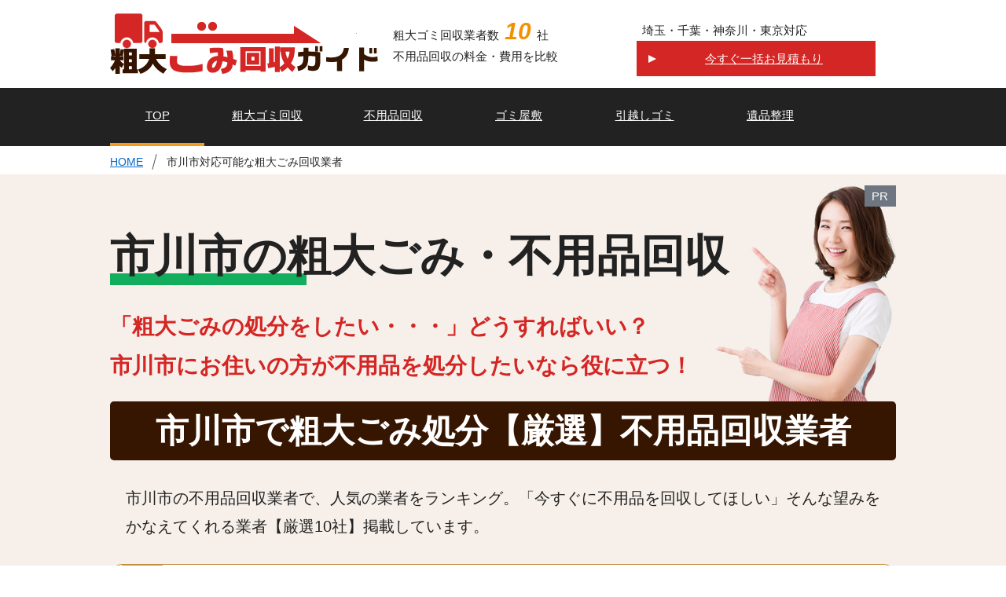

--- FILE ---
content_type: text/html; charset=UTF-8
request_url: https://gomiguide.net/service/ichikawa
body_size: 9792
content:
<!DOCTYPE html>
<html lang="ja">
<head>
<meta charset="utf-8">
<title>市川市で粗大ゴミ回収処分！不用品回収業者も｜粗大ゴミ回収ガイド</title>
<meta name="keywords" content="市川市," />
<link rel='stylesheet' id='yarppWidgetCss-css'  href='/wp-content/plugins/yet-another-related-posts-plugin/style/widget.css?ver=4.5.32' type='text/css' media='all' />
<link rel='stylesheet' id='toc-screen-css'  href='/wp-content/plugins/table-of-contents-plus/screen.min.css?ver=1509' type='text/css' media='all' />
<script type='text/javascript' src='/wp-includes/js/jquery/jquery.js?ver=1.12.4'></script>
<script type='text/javascript' src='/wp-includes/js/jquery/jquery-migrate.min.js?ver=1.4.1'></script>
<script type='text/javascript' src='/wp-content/themes/gomi/js/custom-script.js?ver=4.5.32'></script>
<link rel='https://api.w.org/' href='/wp-json/' />
<link rel="stylesheet" href="/wp-content/themes/gomi/css/base.css" type="text/css" media="all" />
<link rel="stylesheet" href="/wp-content/themes/gomi/css/layout.css" type="text/css" media="all" />
<link rel="stylesheet" href="/wp-content/themes/gomi/css/share.css" type="text/css" media="all" />
<!--[if lt IE 9]><script src="/wp-content/themes/gomi/js/html5.js"></script><![endif]-->
<meta name="viewport" content="width=device-width, initial-scale=1, maximum-scale=1" />
<meta name="format-detection" content="telephone=no" />
<script src="https://apis.google.com/js/platform.js" async defer></script>
<link rel="shortcut icon" href="/wp-content/themes/gomi/img/favicon.ico">
</head>
<body id="top">
<header id="globalheader">
<div class="inner">
<div id="logo">
<a href="/"><img src="/wp-content/themes/gomi/img/logo.png" alt="粗大ゴミ回収ガイド | 不用品回収業者を比較ランキング！費用は？" /></a>
<!-- //logo--></div>
<ul id="assist_nav">
<li><p>粗大ゴミ回収業者数<i>10</i>社<br />
不用品回収の料金・費用を比較</p></li>
<li><p>埼玉・千葉・神奈川・東京対応</p><a href="/request" onclick="ga('send', 'event', 'click', 'header', '', 5000, {'nonInteraction': 1});">今すぐ一括お見積もり</a></li>
<!-- //assist_nav--></ul>
<!-- //inner--></div>
</header>

<nav id="global_nav">
<ul class="js-menu">
<li><a href="/">TOP</a></li>
<li><a href="/base/coarse-garbage-collection-summary.html">粗大ゴミ回収</a></li>
<li><a href="/utilization/collection-of-unused-items.html">不用品回収</a></li>
<li><a href="/trashhouse/garbage-houses-summary.html">ゴミ屋敷</a></li>
<li><a href="/feature/moving-garbage.html">引越しゴミ</a></li>
<li><a href="/utilization/organizing-relic.html">遺品整理</a></li>
</ul>
</nav>

<div id="breadcrumb"><nav><a href="/">HOME</a>市川市対応可能な粗大ごみ回収業者</nav></div>


<div id="archive_service" class="ar">
<div class="inner tooltip--float"><div class="tooltipWrap">
<span class="js--tooltipTarget">PR</span>
<div class="js--tooltipItem">当サイト内で紹介する商品やサービスの一部には広告が含まれています。</div>
</div>
<h1>市川市の粗大ごみ・不用品回収</h1>
<p>「粗大ごみの処分をしたい・・・」どうすればいい？<br />
市川市にお住いの方が不用品を処分したいなら役に立つ！</p>
<h2>市川市で粗大ごみ処分【厳選】不用品回収業者</h2>
<p>市川市の不用品回収業者で、人気の業者をランキング。「今すぐに不用品を回収してほしい」そんな望みをかなえてくれる業者【厳選10社】掲載しています。</p>

<ol>

<li class="clearfix"><img width="180" height="150" src="/wp-content/uploads/2016/06/ecoa-ru-300x252.jpg" class="alignleft" alt="エコアール" srcset="/wp-content/uploads/2016/06/ecoa-ru-300x252.jpg 300w, /wp-content/uploads/2016/06/ecoa-ru.jpg 360w" sizes="(max-width: 180px) 100vw, 180px" /><p class="tt">埼玉に強い！激安片付け＆不用品回収</p>
<h3><a href="/service/saitama/ecoa-ru">エコアール</a></h3>
<table class="basic"><tr><th>見積もり料金</th><td><b>完全無料</b></td><th>基本料金</th><td><b>0</b>円</td></tr></table>

<div class="type">
<table>
<tr>
<th>即日対応</th>
<th>日時指定</th>
<th>お見積り</th>
<th>解体作業</th>
<th>階段対応</th>
<th>荷物吊し下げ</th>
</tr>
<tr class="jd">
<td><b>対応可能</b></td>
<td><b>指定可能</b></td>
<td><b>完全無料</b></td>
<td><span>対応不可</span></td>
<td><b>対応可能</b></td>
<td><b>対応可能</b></td>
</tr>
<tr>
<th>買い取り</th>
<th>無料引き取り</th>
<th>引っ越し</th>
<th>産業廃棄物</th>
<th>パソコン廃棄</th>
<th>重要書類裁断</th>
</tr>
<tr class="gd">
<td><b>買取可能</b></td>
<td><span>対応不可</span></td>
<td><b>対応可能</b></td>
<td><span>対応不可</span></td>
<td><span>対応不可</span></td>
<td><b>対応可能</b></td>
</tr>
</table>
</div>

<div class="telephone">
<div class="inner">
<h3>お電話で今すぐお見積り依頼</h3>
<p><a href="tel:050-5267-6093" rel="nofollow" onclick="ga('send', 'event', 'tel_391', 'p_chiba', '', 5000, {'nonInteraction': 1});">050-5267-6093</a>
<span>受付時間</span>受付時間9:00〜20:00 【年中無休】</p>

<div class="btn"><a href="/request?post_id=391" class="btn" target="_blank" rel="nofollow" onclick="ga('send', 'event', 'click_391', 'p_chiba', '', 5000, {'nonInteraction': 1});">今すぐメールで見積もり依頼</a>
</div>

</div>
</div>
<div class="nav">
<a href="/service/saitama/ecoa-ru#comment_area">利用者の声を見る</a>
<a href="/service/saitama/ecoa-ru">詳細情報はこちら</a>
</div>
</li>



<li class="clearfix"><img width="178" height="150" src="/wp-content/uploads/2016/06/smile-one.jpg" class="alignleft" alt="スマイルワン" /><p class="tt">関東エリア1都4県に対応！安心価格で高品質な不用品・粗大ごみ回収サービス</p>
<h3><a href="/service/saitama/c-pitsev">スマイルワン</a></h3>
<table class="basic"><tr><th>見積もり料金</th><td><b>完全無料</b></td><th>基本料金</th><td><b>0</b>円</td></tr></table>

<div class="type">
<table>
<tr>
<th>即日対応</th>
<th>日時指定</th>
<th>お見積り</th>
<th>解体作業</th>
<th>階段対応</th>
<th>荷物吊し下げ</th>
</tr>
<tr class="jd">
<td><b>対応可能</b></td>
<td><b>指定可能</b></td>
<td><b>完全無料</b></td>
<td><b>対応可能</b></td>
<td><span>対応不可</span></td>
<td><span>対応不可</span></td>
</tr>
<tr>
<th>買い取り</th>
<th>無料引き取り</th>
<th>引っ越し</th>
<th>産業廃棄物</th>
<th>パソコン廃棄</th>
<th>重要書類裁断</th>
</tr>
<tr class="gd">
<td><b>買取可能</b></td>
<td><b>完全無料</b></td>
<td><b>対応可能</b></td>
<td><b>対応可能</b></td>
<td><b>対応可能</b></td>
<td><b>対応可能</b></td>
</tr>
</table>
</div>

<div class="telephone">
<div class="inner">
<h3>お電話で今すぐお見積り依頼</h3>
<p><a href="tel:050-5267-6091" rel="nofollow" onclick="ga('send', 'event', 'tel_473', 'p_chiba', '', 5000, {'nonInteraction': 1});">050-5267-6091</a>
<span>受付時間</span>毎日9:00~20:00</p>

<div class="btn"><a href="/request?post_id=473" class="btn" target="_blank" rel="nofollow" onclick="ga('send', 'event', 'click_473', 'p_chiba', '', 5000, {'nonInteraction': 1});">今すぐメールで見積もり依頼</a>
</div>

</div>
</div>
<div class="nav">
<a href="/service/saitama/c-pitsev#comment_area">利用者の声を見る</a>
<a href="/service/saitama/c-pitsev">詳細情報はこちら</a>
</div>
</li>



<li class="clearfix"><img width="178" height="150" src="/wp-content/uploads/2016/06/kataduke-cup.jpg" class="alignleft" alt="片付けクリーンアップ" /><p class="tt">粗大ごみ・不用品まるごとお任せOK！業界トップクラスの安さ＆対応力</p>
<h3><a href="/service/saitama/kataduke-cup">片付けクリーンアップ</a></h3>
<table class="basic"><tr><th>見積もり料金</th><td><b>完全無料</b></td><th>基本料金</th><td><b>0</b>円</td></tr></table>

<div class="type">
<table>
<tr>
<th>即日対応</th>
<th>日時指定</th>
<th>お見積り</th>
<th>解体作業</th>
<th>階段対応</th>
<th>荷物吊し下げ</th>
</tr>
<tr class="jd">
<td><b>対応可能</b></td>
<td><b>指定可能</b></td>
<td><b>完全無料</b></td>
<td><span>対応不可</span></td>
<td><span>対応不可</span></td>
<td><span>対応不可</span></td>
</tr>
<tr>
<th>買い取り</th>
<th>無料引き取り</th>
<th>引っ越し</th>
<th>産業廃棄物</th>
<th>パソコン廃棄</th>
<th>重要書類裁断</th>
</tr>
<tr class="gd">
<td><b>買取可能</b></td>
<td><b>完全無料</b></td>
<td><b>対応可能</b></td>
<td><b>対応可能</b></td>
<td><b>対応可能</b></td>
<td><b>対応可能</b></td>
</tr>
</table>
</div>

<div class="telephone">
<div class="inner">
<h3>お電話で今すぐお見積り依頼</h3>
<p><a href="tel:050-5267-6092" rel="nofollow" onclick="ga('send', 'event', 'tel_463', 'p_chiba', '', 5000, {'nonInteraction': 1});">050-5267-6092</a>
<span>受付時間</span>営業時間8:00-24:00【土日休まず営業中】</p>

<div class="btn"><a href="/request?post_id=463" class="btn" target="_blank" rel="nofollow" onclick="ga('send', 'event', 'click_463', 'p_chiba', '', 5000, {'nonInteraction': 1});">今すぐメールで見積もり依頼</a>
</div>

</div>
</div>
<div class="nav">
<a href="/service/saitama/kataduke-cup#comment_area">利用者の声を見る</a>
<a href="/service/saitama/kataduke-cup">詳細情報はこちら</a>
</div>
</li>



<li class="clearfix"><img width="178" height="150" src="/wp-content/uploads/2016/04/ecoline.jpg" class="alignleft" alt="エコライン（ECOLINE）" /><p class="tt">年間1600件の実績！業界最安水準！どこよりも安く回収</p>
<h3><a href="/service/saitama/ecoline">エコライン（ECOLINE）</a></h3>
<table class="basic"><tr><th>見積もり料金</th><td><b>完全無料</b></td><th>基本料金</th><td><b>0</b>円</td></tr></table>

<div class="type">
<table>
<tr>
<th>即日対応</th>
<th>日時指定</th>
<th>お見積り</th>
<th>解体作業</th>
<th>階段対応</th>
<th>荷物吊し下げ</th>
</tr>
<tr class="jd">
<td><b>対応可能</b></td>
<td><b>指定可能</b></td>
<td><b>完全無料</b></td>
<td><span>対応不可</span></td>
<td><b>対応可能</b></td>
<td><b>対応可能</b></td>
</tr>
<tr>
<th>買い取り</th>
<th>無料引き取り</th>
<th>引っ越し</th>
<th>産業廃棄物</th>
<th>パソコン廃棄</th>
<th>重要書類裁断</th>
</tr>
<tr class="gd">
<td><b>買取可能</b></td>
<td><span>対応不可</span></td>
<td><b>対応可能</b></td>
<td><span>対応不可</span></td>
<td><span>対応不可</span></td>
<td><b>対応可能</b></td>
</tr>
</table>
</div>

<div class="telephone">
<div class="inner">
<h3>お電話で今すぐお見積り依頼</h3>
<p><a href="tel:050-5267-6094" rel="nofollow" onclick="ga('send', 'event', 'tel_9', 'p_chiba', '', 5000, {'nonInteraction': 1});">050-5267-6094</a>
<span>受付時間</span>8:00～24:00土日休まず営業中</p>

<div class="btn"><a href="/request?post_id=9" class="btn" target="_blank" rel="nofollow" onclick="ga('send', 'event', 'click_9', 'p_chiba', '', 5000, {'nonInteraction': 1});">今すぐメールで見積もり依頼</a>
</div>

</div>
</div>
<div class="nav">
<a href="/service/saitama/ecoline#comment_area">利用者の声を見る</a>
<a href="/service/saitama/ecoline">詳細情報はこちら</a>
</div>
</li>



<li class="clearfix"><img width="178" height="150" src="/wp-content/uploads/2016/11/gomee.jpg" class="alignleft" alt="GoMeee（ゴーミー）" /><p class="tt">電話1本で回収にお伺い</p>
<h3><a href="/service/saitama/gomeee">GoMeee（ゴーミー）</a></h3>
<table class="basic"><tr><th>見積もり料金</th><td><b>完全無料</b></td><th>基本料金</th><td><b>0</b>円</td></tr></table>

<div class="type">
<table>
<tr>
<th>即日対応</th>
<th>日時指定</th>
<th>お見積り</th>
<th>解体作業</th>
<th>階段対応</th>
<th>荷物吊し下げ</th>
</tr>
<tr class="jd">
<td><b>対応可能</b></td>
<td><b>指定可能</b></td>
<td><b>完全無料</b></td>
<td><span>対応不可</span></td>
<td><span>対応不可</span></td>
<td><span>対応不可</span></td>
</tr>
<tr>
<th>買い取り</th>
<th>無料引き取り</th>
<th>引っ越し</th>
<th>産業廃棄物</th>
<th>パソコン廃棄</th>
<th>重要書類裁断</th>
</tr>
<tr class="gd">
<td><span>買取不可</span></td>
<td><span>対応不可</span></td>
<td><span>対応不可</span></td>
<td><span>対応不可</span></td>
<td><span>対応不可</span></td>
<td><span>対応不可</span></td>
</tr>
</table>
</div>

<div class="telephone">
<div class="inner">
<h3>お電話で今すぐお見積り依頼</h3>
<p><a href="tel:03-6318-1022" rel="nofollow" onclick="ga('send', 'event', 'tel_1009', 'p_chiba', '', 5000, {'nonInteraction': 1});">03-6318-1022</a>
<span>受付時間</span>9:00~20:00</p>


</div>
</div>
<div class="nav">
<a href="/service/saitama/gomeee#comment_area">利用者の声を見る</a>
<a href="/service/saitama/gomeee">詳細情報はこちら</a>
</div>
</li>



</ol>
</div>
<!-- //archive_rank--></div>


<div id="support_area">
<h3>対応エリア</h3>
<dl>
	<dt>千葉県</dt>
<dd><a href="/service/chibashi">千葉市</a></dd>
<dd><a href="/service/urayasu">浦安市</a></dd>
<dd><a href="/service/kamagaya">鎌ヶ谷市</a></dd>
<dd><a href="/service/ichikawa">市川市</a></dd>
<dd><a href="/service/narashino">習志野市</a></dd>
<dd><a href="/service/matsudo">松戸市</a></dd>
<dd><a href="/service/funabashi">船橋市</a></dd>
<dd><a href="/service/kashiwa">柏市</a></dd>
<dd><a href="/service/yachiyo">八千代市</a></dd>
<dd><a href="/service/nagareyama">流山市</a></dd>
<dd><a href="/service/noda">野田市</a></dd>
</dl></div>


<div id="wrap">
<div id="main">

<div id="single">
<article>
<h1>市川市の粗大ごみ・不用品回収を解説</h1>

<h2>市川市のゴミ事情</h2>
<h3>市川市のゴミの量は千葉県で第4位です</h3>
<p>市川市は千葉県の北西部に位置し、江戸川を挟んで東京都江戸川区と接しています。都心から20km圏内であるため、首都圏のベッドタウンとして発展しており、東京都特別区部への通勤率は46.5％と圧倒的な高さです。（平成22年国勢調査）。市の人口は481,790人(平成28年2月時点）です。 ゴミの総排出量（生活系ゴミ収集量+事業系ゴミ収集量+直接搬入量）を調べてみると、145,326ｔでした（平成24年度実績）。この値は千葉県内で第4位となります。</p>

<h4>市川市ではゴミの排出量削減に成功しています</h4>
<p>ゴミの総排出量が千葉県内で第4位の市川市ではごみ問題を深刻に捉え、ごみ削減に力を入れて来ました。ゴミの総排出量の推移をみると、平成20年度から平成24年までの間で9,487ｔ減少させています。数値としては依然として大きいのですが、年々着実にごみの量を減少させていることは、非常に良い傾向と言えるでしょう。</p>

<table>
	<tr>
		<th>年度</th>
		<th>総量</th>
		<th>生活系ゴミ</th>
	</tr>
	<tr>
		<td>平成20年度</td>
		<td>154,813t</td>
		<td>113,918t</td>
	</tr>
	<tr>
		<td>平成22年度</td>
		<td>148,043t</td>
		<td>109,888t</td>
	</tr>
	<tr>
		<td>平成24年度</td>
		<td>145,326t</td>
		<td>107,868t</td>
	</tr>
</table>

<h4>市民1人1日当たりのゴミの量は順調に減少しています</h4>
<p>ゴミの搬入量が減少傾向にある市川市の市民1人1日当たりのゴミの量を調査すると、家庭から排出される生活系ごみ、事業所から排出される事業系ごみのいずれにおいても減少傾向にあります。市川市民1人1日当たりのゴミの量848g(平成24年実績）は、千葉県の平均値960gを大きく下回っています。生活系ごみに関しては平成20年から24年までの4年間で約50g減少しており、この値から各家庭におけるごみの分別やリサイクルに関する意識が高くなっていると判断出来ます。</p>

<h3>市民1人1日当たりのゴミ搬出量</h3>
<table>
	<tr>
		<th>年度</th>
		<th>合計</th>
		<th>生活系ごみ</th>
		<th>事業系ごみ</td>
	</tr>
	<tr>
		<td>平成20年度</td>
		<td>923g</td>
		<td>706g</td>
		<td>217g</td>
	</tr>
	<tr>
		<td>平成22年度</td>
		<td>878g</td>
		<td>683g</td>
		<td>195g</td>
	</tr>
	<tr>
		<td>平成24年度</td>
		<td>848g</td>
		<td>658g</td>
		<td>190g</td>
	</tr>
</table>

<h3>市川市のごみ削減対策について</h3>
<p>市川市では持続可能な社会の構築に向けて、家庭ごみの12分別などの取り組みを進めることで、ごみの減量・資源化に成果を上げてきました。しかし、市川市には最終処分場がないため、ごみの焼却灰などを県内の他市や秋田県、山形県など市外の最終処分場に依存しています。また、クリーンセンターの老朽化などの問題もあり、今後さらにごみの減量・資源化を進める必要があります。そのため、以下の3つの新たなプランを検討し始めています。</p>

<ol>
<li>家庭ごみの有料化。</li>
<li>建物ごとにごみを収集する戸別収集方式の導入。</li>
<li>ごみ収集回数の削減。</li>
</ol>

<h2>市川市の特徴</h2>
<h3>市川市は緑豊かで歴史ある街です</h3>
<p>市川市は縄文時代より栄えた地域で、市内には堀之内貝塚、姥山貝塚、曽谷貝塚など多くの貝塚があります。国府台より広がる高台は下総国の中枢となり、16世紀には国府台城が里見氏と後北条氏の戦いの国府台合戦の舞台となりました。中山地区は中山法華経寺の門前町として発展し、行徳地区は成田街道の宿場町として栄えていました。市川市では、集約的な農業的土地利用がなされており、梨の生産量は千葉県内第1位となっています。市の人口の推移をみると、平成22年に474926人だった人口が平成28年には481,790人まで増加しています。歴史ある街ゆえ、下総国分寺など市内各所に社寺、史跡があり、緑豊かで穏やかな環境です。</p>

<h2>市川市のゴミに関する情報</h2>
<h3>市川市の粗大ごみ(大型ごみ)の出し方・収集方法</h3>
<p>家庭で出るゴミのうち、灯油を入れるポリタンク（18リットル用）以上の大きさのものや、鉄アレイなどの重さがあるものは粗大ごみ(大型ごみ)となります。粗大ごみはごみステーションに出すことが出来ません。そのため、粗大ごみを処理する方法は、収集を依頼して処理するかクリーンセンターに自分で持ち込んで処理する方法のいずれかとなります。</p>

<h5>粗大ごみ受付センターに収集を依頼して処理する方法</h5>
<ol>
<li>大型ごみ専用電話（047-712-6300）に電話で申し込む。</li>
<li>指定された金額の粗大ごみ処理手数料納付券を購入する。（処理券は510円、1,030円券の2種類です）</li>
<li>収集日の朝8時までに指定された場所に粗大ごみを出す。（納付券に収集日と申し込み者の氏名を記入し、粗大ごみに貼り付ける）</li>
<li>収集車で粗大ごみが回収されます。※立ち合いは不要です。</li>
</ol>

<h5>大型ごみサポート収集制度について</h5>
<p>市内に親族がおらず、近所に手伝ってくれる知人のいない独り暮らしの65歳以上の高齢者（世帯）の方と障害をお持ちの方を対象とする「大型ごみサポート収集制度」が設けられています。大型ごみを屋外まで出すことが困難な方をサポートし、屋内から戸外に持ち出して収集を実施する制度です。</p>

<h5>ごみの持込みについて</h5>
<p>市内の家庭から排出されたごみを直接クリーンセンターに自己搬入することが出来ます。</p>

<ol>
<li>受入れ日は月曜日から土曜日まで（日曜日、祝日及び、年末年始を除きます）。</li>
<li>受入れ時間は午後1時から午後4時まで。</li>
<li>料金は10kgにつき216円です。</li>
</ol>
<p>車に積み込む前に、可燃ごみ・不燃ごみを分別してください。</p>


<h3>粗大ごみ収集地区一覧</h3>
<p>市川市では、以下の地区で粗大ごみの収集を行っています。</p>

<table>
	<tr>
		<td>相之川</td>
		<td>国分</td>
		<td>東国分</td>
	</tr>
	<tr>
		<td>新井</td>
		<td>幸</td>
		<td>東菅野</td>
	</tr>
	<tr>
		<td>伊勢宿</td>
		<td>塩浜</td>
		<td>東浜</td>
	</tr>
	<tr>
		<td>市川</td>
		<td>塩焼</td>
		<td>日之出</td>
	</tr>
	<tr>
		<td>市川南</td>
		<td>島尻</td>
		<td>平田</td>
	</tr>
	<tr>
		<td>稲越町</td>
		<td>下貝塚</td>
		<td>広尾</td>
	</tr>
	<tr>
		<td>入船</td>
		<td>下新宿</td>
		<td>福栄</td>
	</tr>
	<tr>
		<td>大洲</td>
		<td>下妙典</td>
		<td>二俣</td>
	</tr>
	<tr>
		<td>大野町</td>
		<td>新田</td>
		<td>二俣新町</td>
	</tr>
	<tr>
		<td>大町</td>
		<td>末広</td>
		<td>奉免町</td>
	</tr>
	<tr>
		<td>大和田</td>
		<td>菅野</td>
		<td>北方町</td>
	</tr>
	<tr>
		<td>押切</td>
		<td>須和田</td>
		<td>堀之内</td>
	</tr>
	<tr>
		<td>鬼越</td>
		<td>関ケ島</td>
		<td>本行徳</td>
	</tr>
	<tr>
		<td>鬼高</td>
		<td>曽谷</td>
		<td>本塩</td>
	</tr>
	<tr>
		<td>欠真間</td>
		<td>高石神</td>
		<td>真間</td>
	</tr>
	<tr>
		<td>柏井町</td>
		<td>高浜町</td>
		<td>湊</td>
	</tr>
	<tr>
		<td>加藤新田</td>
		<td>宝</td>
		<td>湊新田</td>
	</tr>
	<tr>
		<td>上妙典</td>
		<td>田尻</td>
		<td>南大野</td>
	</tr>
	<tr>
		<td>河原</td>
		<td>千鳥町</td>
		<td>南行徳</td>
	</tr>
	<tr>
		<td>香取</td>
		<td>稲荷木</td>
		<td>南八幡</td>
	</tr>
	<tr>
		<td>北方</td>
		<td>富浜</td>
		<td>宮久保</td>
	</tr>
	<tr>
		<td>北国分</td>
		<td>中国分</td>
		<td>妙典</td>
	</tr>
	<tr>
		<td>行徳駅前</td>
		<td>中山</td>
		<td>本北方</td>
	</tr>
	<tr>
		<td>国府台</td>
		<td>新浜</td>
		<td>八幡</td>
	</tr>
	<tr>
		<td>高谷</td>
		<td>原木</td>
		<td>若宮</td>
	</tr>
	<tr>
		<td>高谷新町</td>
		<td>東大和田</td>
	</tr>
</table>

<h5>不法投棄の現状について</h5>
<p>家庭および事業所において不法投棄を行った場合は、5年以下の懲役もしくは1,000万円以下（法人の場合は3億円以下）の罰金となります。また、不法投棄の未遂に関しても同様の罰則が科せられます。市川市の一般廃棄物等の不法投棄の現状を調査すると、平成24年度の発生件数は3,147件で、投棄量は558tでした。この数値は千葉県の市町村で最多となります。市川市では、不法投棄を減らして行くため、「市川市廃棄物の減量、資源化及び適正処理に関する条例」を設けています。</p>

<h2>ゴミ・リサイクル関連施設のご紹介</h2>
<h3>市川市クリーンセンターについて</h3>
<p>市川市クリーンセンターは、市内で排出された可燃ごみ、不燃ごみ、粗大ごみを処理しています。家庭および事業所で発生したごみ(一部を除く）を自己搬入できる施設です。クリーンセンターでは、ごみ焼却時に発生する熱をもとに高温・高圧の蒸気を作り、その蒸気でタービンを回す方法で発電を行っています。平成24年度の総発電電力量は4,374万kwhで、約12,000世帯分の年間消費量に相当します。</p>

<h3>「ごみも減量！つくろう紙バッグ」について</h3>
<p>平成27年11月24日と12月8日の2回にわたって市川駅南公民館にて紙バッグ作り講座「ごみも減量！つくろう紙バッグ」が行われました。「紙類」「雑がみ」の分別方法や、紙類の資源化の様子等を話しながら、参加者に紙バッグを作るイベントです。市川市の循環型社会推進課では、このような講座を通じて、ごみの減量および資源化につながるよう広報・啓発を促進しています。</p>

<h3>職場で出るごみ・産業廃棄物について</h3>
<h4>事業所から出るごみの出し方</h4>
<p>事業所・商店・飲食店など事業活動に伴って発生する事業系一般廃棄物は、家庭ごみ集積所には出せません。廃棄物の処理及び清掃に関する法律により、事業者自らの責任で処理することが定められています。事業系一般廃棄物については、市町村の許可を受けた処理業者に委託して処理するか、事業者自らクリーンセンターに搬入して処理してください。処理（収集・運搬）を委託する場合、市が許可した業者に委託してください。一般廃棄物処理業許可業者（収集・運搬）に関する情報は市川市のホームページで見ることが出来ます。</p>

<p>市川市では、事業系ごみの削減のため、クリーンセンターへのごみ搬入時に資源物の別下ろしを実施し、収集運搬許可業者に資源化の実施について指導しています。</p>

<h4>産業廃棄物について</h4>
<p>事業活動により生じた廃棄物のうち、燃え殻、汚泥、廃油、廃酸、廃アルカリ、廃プラスチック類の6種類と「廃棄物の処理及び清掃に関する法律施行令」で定めるゴムくず、金属くず、ガラスくずなど14種類の合せて20種類の廃棄物を「産業廃棄物」と定義づけています。産業廃棄物を処理する場合、事業系一般廃棄物収集運搬業の許可を取得した業者に依頼するなど、事業者が自己責任において適正に処理しなければいけません。市川市の産業廃棄物収集運搬業許可業者に関する情報は、市の清掃部・循環型社会推進課に問い合わせてください。</p>
<h3>市川市の引越しの不用品処分にも最適</h3>
<p>家具・タンス・ベッド・ソファ・冷蔵庫・洗濯機・エアコン・学習机が最安価格で価格で回収してもらえる不用品回収業者をしっかり比較してみよう！</p>
</article>
</div>

<!-- //main --></div>

<div id="side">
<div id="side-inner">
<h4><img src="/wp-content/themes/gomi/img/side_category_title.png" alt="粗大ごみを今すぐ処分したい" /></h4>
<div id="side_area">
<h5>お住まいの地域から探す</h5>
<ul>
<li><a href="/service/saitama">埼玉県</a></li>
<li><a href="/service/chiba">千葉県</a></li>
<li><a href="/service/tokyo">東京都</a></li>
<li><a href="/service/kanagawa">神奈川県</a></li>
</ul>
</div>

<div id="side_popular">
<h5>人気コンテンツ</h5>
<ul>
<li><a href="/utilization/collection-of-unused-items.html">不用品回収のまとめ｜不用品の上手な処分方法！不用品回収業者の料金も</a></li>
<li><a href="/trashhouse/garbage-houses-summary.html">ゴミ屋敷まとめ｜片付け・掃除の方法から不用品回収業者への処分費用まで</a></li>
<li><a href="/feature/moving-garbage.html">引越しゴミまとめ｜引越しの時に出た不用品（粗大ゴミ）の処分方法はどうする？</a></li>
<li><a href="/utilization/organizing-relic.html">遺品整理まとめ｜ 不用品回収業者に遺品整理を依頼した場合の流れや費用について</a></li>
</ul>
</div>

<div id="side_category">
<h5>ゴミについて知ろう！</h5>
<ul>
<li><a href="/base">粗大ごみ・不用品の基礎知識</a></li>
<li><a href="/by-type">【種類別】不用品の回収方法</a></li>
<li><a href="/utilization">粗大ゴミ回収業者の活用法</a></li>
<li><a href="/trashhouse">ゴミ屋敷の片付け</a></li>
<li><a href="/technique">片付けテクニックいろいろ</a></li>
<li><a href="/feature">【特集】ゴミに関するイロイロ</a></li>
</ul>
</div>

<h4><img src="/wp-content/themes/gomi/img/side_ikkatsu_title.png" alt="価格で業者を選ぶなら" /></h4>
<div id="side_ikkatsu">
<h5>最大10社からお見積り</h5>
<p>簡単1分で入力完了！<br />
簡単4ステップで回収完了！</p>
<a href="/request" class="btn" onclick="ga('send', 'event', 'click', 'sidebar', '', 5000, {'nonInteraction': 1});">一括でお見積り</a>
</div>

<!-- //side-inner--></div>
<!-- //side--></div>

<!-- //wrap--></div>

<footer id="globalfooter">
<div class="inner">

<dl>
<dt>コンテンツ一覧</dt>
<dd><a href="/">HOME</a></dd>
<dd><a href="/privacy">プライバシーポリシー</a></dd>

<dd><a href="/base">粗大ごみ・不用品の基礎知識</a></dd>
<dd><a href="/by-type">【種類別】不用品の回収方法</a></dd>
<dd><a href="/utilization">粗大ゴミ回収業者の活用法</a></dd>
<dd><a href="/trashhouse">ゴミ屋敷の片付け</a></dd>
<dd><a href="/technique">片付けテクニックいろいろ</a></dd>
<dd><a href="/feature">【特集】ゴミに関するイロイロ</a></dd>
</dl>

<p>粗大ごみ回収ガイドは、「埼玉県・千葉県・神奈川県・東京都で不用品を処分したい！」そんな人のための粗大ごみ総合ポータルサイトを目指しています。</p>

</div>


<!-- //globalfooter--></footer>
<small>copyright &copy; 粗大ゴミ回収ガイド All Rights Reserved.</small>

<script type='text/javascript' src='/wp-content/plugins/table-of-contents-plus/front.min.js?ver=1509'></script>
<script type='text/javascript' src='/wp-includes/js/jquery/ui/core.min.js?ver=1.11.4'></script>
<script type='text/javascript' src='/wp-includes/js/jquery/ui/widget.min.js?ver=1.11.4'></script>
<script type='text/javascript' src='/wp-includes/js/jquery/ui/tabs.min.js?ver=1.11.4'></script>
<script type='text/javascript' src='/wp-content/themes/gomi/js/jquery-1.12.3.min.js?ver=4.5.32'></script>
<script type='text/javascript' src='/wp-content/themes/gomi/js/jquery.module.js?ver=4.5.32'></script>
<script type='text/javascript' src='/wp-includes/js/wp-embed.min.js?ver=4.5.32'></script>
 <script>
  (function(i,s,o,g,r,a,m){i['GoogleAnalyticsObject']=r;i[r]=i[r]||function(){
  (i[r].q=i[r].q||[]).push(arguments)},i[r].l=1*new Date();a=s.createElement(o),
  m=s.getElementsByTagName(o)[0];a.async=1;a.src=g;m.parentNode.insertBefore(a,m)
  })(window,document,'script','https://www.google-analytics.com/analytics.js','ga');

  ga('create', 'UA-79386412-1', 'auto');
  ga('send', 'pageview');

</script>
</body>
</html>

--- FILE ---
content_type: text/css
request_url: https://gomiguide.net/wp-content/themes/gomi/css/base.css
body_size: 701
content:
@charset "Shift-JIS";

/*/////////////////////////////////////////

>>base.css

/////////////////////////////////////////*/

/* format
=========================================*/
body,div,dl,dt,dd,ul,ol,li,h1,h2,h3,h4,h5,h6,
pre,code,form,fieldset,legend,input,textarea,p,blockquote,th,td,
article, aside, dialog, figure, footer, header,hgroup, nav, section
{margin:0;padding:0;}
img,fieldset { border: none;}
table{ border-collapse: collapse; empty-cells: show; border-spacing: 0;}
caption,th{text-align:left;}
li{list-style:none;}
address,caption,em,strong,th{font-style:normal;font-weight:normal;}
img {vertical-align: bottom;}


/* initialize
=========================================*/
html {font-size: 62.5%;}
body {font-size: 1.4em; line-height: 1.8; color: #444;}
pre {
white-space: pre-wrap;       /* css-3 */
white-space: -moz-pre-wrap;  /* Mozilla, since 1999 */
}
article, aside, dialog, figure, footer, header,
hgroup, nav, section {
display:block;
}


/* font size
=========================================*/
h1,h2,h3,h4,h5,h6 { font-size: 1.8rem; font-weight: normal;}


/* font family
=========================================*/
body { font-family: "メイリオ", Meiryo, "ヒラギノ角ゴ Pro W3", Osaka, "ＭＳ Ｐゴシック", sans-serif;}
input,textarea,select{font-family:inherit;font-size:inherit;font-weight:inherit;}
input,textarea,select{*font-size:100%;}


/* link color
=========================================*/
a { overflow: hidden;}
a:link { color: #06C; text-decoration: underline;}
a:visited { color: #06C; text-decoration: underline;}
a:hover { color: #09F; text-decoration: none;}
a:active { color: #09F; text-decoration: none;}

/* clearfix
=========================================*/
.clearfix { zoom:1;}
.clearfix:after{ content: ""; display: block; clear: both;}


--- FILE ---
content_type: text/css
request_url: https://gomiguide.net/wp-content/themes/gomi/css/layout.css
body_size: 9868
content:
@charset "utf-8";

/*/////////////////////////////////////////

>>layout.css

/////////////////////////////////////////*/



/* tag
=========================================*/

body { background: #FFF; color: #222;}
a:hover img { opacity:0.8; filter: alpha(opacity=80);}

table { width: 100%; box-sizing: border-box; margin: 1.5em 0; border-spacing: 2px; border: 1px solid #CCC;}
table th { padding: 1rem; font-size: 1.6rem; color: #222; width: 35%; background: #F7F0EA; border: 1px solid #CCC;}
table td { padding: 1rem 1.5rem; font-size: 1.6rem; border: 1px solid #CCC; background: #FFF;}
table td b { color: #D32624;}
table thead th { font-size: 1.5rem; font-weight: bold; background: #e7f3fd !important}

table caption { text-align: left; font-size: 1.8rem; padding: 0 0 0 1.5em; color: #351500; position: relative;}
table caption:after { content: ""; display: block; height: 10px; width: 10px; background: #351500; position: absolute; border-radius: 10px; left: 0.5em; top: 50%; margin: -5px 0 0;}
img.aligncenter { display: block; margin: 0 auto;}
img.alignleft { float: left; margin: 0 1em 1em 0;}
img.alignright { float: right; margin: 0 0 1em 1em;}

a.btn { display: block; position: relative; padding: 0.7em 0; text-align: center; font-size: 2rem; color: #FFF; text-decoration: none; background: #db2e40; box-shadow: 0 4px 0 #c52939; font-weight: bold;}
/*a.btn:after { position: absolute; top: 48%; right: 6%; display: block; content: ''; width: 8px; height: 8px; margin-top: -4px; border-top: 2px solid #FFF; border-right: 2px solid #FFF; -webkit-transform: rotate(45deg); transform: rotate(45deg);}*/
a.btn:hover { margin: 2px 0 -2px; background: #f13e51; box-shadow: 0 2px 0 #c52939;}

.wraplink { cursor: pointer}

.link a{ padding:0.5em 1em 0.5em 0.5em ; background: #FFFFC1; display: block; border-radius: 5px; text-align: right;}
.link a:hover { background:#F0F0F0}

.pagination {
font-size:0.95em;
line-height:1.1;
}
.pagination span, .pagination a {
display:block;
float:left;
margin: 2px 2px 2px 0;
padding:6px 9px 5px 9px;
text-decoration:none;
width:auto;
color:#333;
background: #FFF;
}

.pagination a:hover{
color:#333;
background: #CCC;
}
 
.pagination .current{
padding:6px 9px 5px 9px;
background: #CCC;
color:#333;
}

.btn a:hover{ filter: alpha(opacity=70);-ms-filter: alpha(opacity=70);opacity: 0.7;}

/* breadcrumb
=========================================*/
#breadcrumb { overflow: auto; white-space: nowrap; text-overflow: ellipsis;}
#breadcrumb nav { width: 1000px; margin: 0 auto; padding: 0.6em 0 0.2em 0; position: relative;}
#breadcrumb nav a { padding: 0 0.1em 0 0; position: relative; padding-right: 30px;}
#breadcrumb a:after { content: ""; position: absolute; margin-top: -10px; top: 50%; right: 15px; display: block; width: 0px; height: 20px; border-left: 1px solid #555; -webkit-transform: rotate(15deg); transform: rotate(15deg);}



#wrap { position: relative; z-index: 2; width: 1000px; margin: 20px auto -60px; padding: 0 0 120px; overflow: hidden; background: url(../img/bg_wrap.png) no-repeat center bottom;}
#main { width: 650px; float: left;}
#side { width: 300px; float: right;}
#side-inner { width: 300px; }


/* globalheader
=========================================*/
#globalheader { background: #FFF;}
#globalheader .inner { width: 1000px; margin: 0 auto; padding: 15px 0; overflow: hidden; display:table;}
#globalheader #logo { width: 20%; display: table-cell; vertical-align: middle; text-align: center;}
#globalheader #logo p { text-align: center; font-size: 1.2rem; margin: 0 0 0.3rem;}

#globalheader #assist_nav { width: 80%; display: table-cell; vertical-align: middle; overflow: hidden}
#globalheader #assist_nav li { float: left; width: 46%; padding: 0 0 0 2%;}
#globalheader #assist_nav p {  font-size: 1.5rem; padding: 10px 2% 0; vertical-align: middle;}
#globalheader #assist_nav p i { color: #f19100; margin: 0 0.2rem; padding: 0 0.5rem; font-size: 3rem; font-weight: bold; line-height: 1}
#globalheader #assist_nav a { display: block; background: #D42624; box-shadow: 0 2px 0 #d88201; text-align: center; color: #FFF;
padding: 9px 20px 9px 40px; font-size: 1.3rem; position: relative; font-size: 1.5rem;}
#globalheader #assist_nav a:after { position: absolute; content: ''; width: 0; height: 0; border: 5px solid transparent; border-left: 10px solid #FFF; left: 15px; top: 50%; margin-top: -5px;}
#globalheader #assist_nav a:hover{ filter: alpha(opacity=70);-ms-filter: alpha(opacity=70);opacity: 0.7;}


/* global_nav
=========================================*/
#global_nav { background: #222;}
#global_nav ul { width: 1000px; margin: 0 auto; overflow: hidden;}
#global_nav ul li { margin: 0; float: left; width: 14%; padding: 0 1%;}
#global_nav ul li a { display: block; text-align: center; line-height: 70px; color: #FFF; font-size: 1.05em;}

#global_nav ul li:first-child { border-bottom: 4px solid #f39d1c; width: 10%;}

/* home_visual
=========================================*/
#home_visual { background: #C2E9FA url(../img/home_visual_bg.png) no-repeat center bottom;}
#home_visual article { width: 1000px; margin: 0 auto; padding: 80px 0 10px; overflow: hidden; position: relative;}
#home_visual img.mainimage { position: absolute; top: 300px; right: 0; width: 200px; height: 284px;}
#home_visual h1 { text-align: center; margin: 0 0 30px}
#home_visual h1 + p { width: 50%; font-size: 2.1rem; margin: 30px 0 55px 190px; }
#home_visual dl { width: 25%; float: left; background: #FFF; border-radius: 2px 2px 0 0/2px 2px 0 0;}
#home_visual dl dt { padding: 1rem 0; background: #13AE5E; font-size: 2rem; font-weight: bold; color: #FFF; text-shadow: 1px 1px 0 #555; text-align: center;}
#home_visual dl dd { padding: 0.5rem 0; background: #FFF; font-size: 1.7rem; text-align: center;}
#home_visual dl dd:nth-child(2n) { background: #F8F8F8;}
#home_visual dl + .btn h2 { padding: 1rem 0; background: #D42624; font-size: 2rem; font-weight: bold; color: #FFF; text-shadow: 1px 1px 0 #555; text-align: center;}
#home_visual dl + .btn { width: 70%; float: right; background: #FFF; border-radius: 2px 2px 0 0/2px 2px 0 0;}
#home_visual dl + .btn p { font-size: 2.2rem; margin: 10px 20px 10px 40px;}
#home_visual dl + .btn a.btn { padding: 0.5em 0; background: #E97103; box-shadow: 0 6px 0 #A04C00; text-shadow: 1px 1px 0 #555; border-radius: 6px; font-size: 2.8rem; margin: 0 20px 25px;}
#home_visual dl + .btn a.btn span { background: #D42624; border-radius: 4px; padding: 5px 10px; margin: 0 10px 0 0;}


/* home_exp
=========================================*/
#home_exp1 { background: #DCC49B;}
#home_exp1 .inner { width: 1000px; margin: 0 auto; padding: 20px 0 10px;}
#home_exp1 h2 { font-size: 5.4rem; text-align: center; font-weight: bold;}
#home_exp1 h2 + p { font-size: 2.0rem; padding: 0 0 15px; border-bottom: 1px solid #F7F0EA;}
#home_exp1 table { width: 46%; margin: 20px 2%; float: left;}
#home_exp1 table + p { clear text-align: right; padding: 20px 0}

#home_exp2 { background: #F7F0EA;}
#home_exp2 .inner { width: 1000px; margin: 0 auto; padding: 40px 0 20px;}
#home_exp2 h2 { font-size: 5.4rem; width: 75%; margin: 0 auto; text-align: center; font-weight: bold; line-height: 1.5}
#home_exp2 h2 span { color: #D22624; position: relative;}
/*#home_exp2 h2 span:before { position: absolute; content: ""; display: block; width: 100px; height: 5px;
 background: #FFFF00; bottom: 2px; left: 0;}*/
#home_exp2 ul { overflow: hidden; margin: 10px 0 0;}
#home_exp2 ul li { width: 29%; margin: 0 2%; float: left;}
#home_exp2 ul li h3 { color: #D22624; text-align: center; font-size: 4.4rem; font-weight: bold; position: relative;}
#home_exp2 ul li h3:before { position: absolute; content: ""; display: block; width: 200px; height: 10px;
 background: #FFFF00; bottom: 13px; left: 50%; margin: 0 0 0 -100px;}
#home_exp2 ul li p { background: #FFF; border-radius: 10px; padding: 15px; font-size: 1.6rem;}
#home_exp2 ul li p b { color: #D22624;}

#home_exp3 { background: #DCC49B;}
#home_exp3 .inner { width: 1000px; margin: 0 auto; padding: 40px 0 20px;}
#home_exp3 h2 { font-size: 5.4rem; text-align: center; font-weight: bold; line-height: 1.5}
#home_exp3 h2 + p { font-size: 2.0rem; text-align: center;}
#home_exp3 ul { margin: 60px 0 0;}
#home_exp3 ul:after { content: ""; display: block; clear: both;}
#home_exp3 ul li { width: 21%; border: 1px solid #FFF; padding: 1%; margin: 0 1% 0 0; float: left; background: #F7F0EA; border-radius: 10px; font-size: 1.5rem; line-height: 1.5;}
#home_exp3 ul li img { margin: -50px auto 20px; display: block;}




#archive_service { background: #F7F0EA; padding-top:1em;}
#archive_service .inner { width: 1000px; margin: 0 auto; padding: 40px 0 30px;}
#archive_service.ar .inner { background: url(../img/archive_service_visual.png) no-repeat right 0;}
#archive_service h1 { font-size: 5.6rem; font-weight: bold; position: relative; z-index: 5;}
#archive_service h1:after { position: absolute; z-index: -1; content: ""; display: block; width: 250px; height: 15px;
 background: #13AD5E; bottom: 13px; left: 0; margin: 0;}
#archive_service h1 + p { font-size: 2.8rem; margin: 15px 0 20px; font-weight: bold; color: #D42624}
#archive_service h2 { font-size: 4.2rem; text-align: center; font-weight: bold; color: #fff; background: #361601; border-radius: 5px;}
#archive_service h2 + p { font-size: 2.0rem; margin: 30px 20px;}
#archive_service ol { counter-reset: li; /* Initiate a counter */}
#archive_service ol > li { background: #FFF; border: 1px solid #C28E41; border-radius:15px; margin: 0 0 20px; padding:40px 20px 20px 20px; position: relative;}
#archive_service ol > li:after { position: absolute; display: block; content: counter(li); counter-increment: li; top: 0; left: 0.5em; background: #CCC; width: 50px; height: 60px; text-align: center; color: #FFF; font-size: 2em; z-index: 3;}
#archive_service ol > li:before { position: absolute; display: block; top: 0; content: ""; top: 22px; left: 1em; width: 0; height: 0; border: 25px solid transparent; border-bottom: 15px solid #FFF; z-index: 4;}
#archive_service ol > li:nth-child(1):after { border: 1px solid #BEA13B; background: #BEA13B;}
#archive_service ol > li:nth-child(2):after { border: 1px solid #727685; background: #727685;}
#archive_service ol > li:nth-child(3):after { border: 1px solid #A9764E; background: #A9764E;}

#archive_service ol > li img { float: left; margin: 0 20px 0 0;}
#archive_service ol > li h3 { font-size: 3.4rem;}
#archive_service ol > li h3 a{ font-weight: bold; text-decoration: none; color: #000;}
#archive_service ol > li p.tt { font-size:2.5rem; font-weight: 600; padding:0; margin:0; color:#660000; line-height:1.2}
#archive_service ol > li ul { overflow: hidden;}
#archive_service ol > li li { font-size: 2rem; padding: 0 10px; font-weight: bold; float: left; margin: 0 10px 0 0; background: #D42624; color: #FFF;}
#archive_service ol > li table { width: 750px; margin: 5px 0 0;}
#archive_service ol > li table th { width: 150px; text-align: center;}
#archive_service .btn a.btn { padding: 0.5em 0; background: #E97103; box-shadow: 0 6px 0 #A04C00; text-shadow: 1px 1px 0 #555; border-radius: 6px; font-size: 2.8rem; margin: 0 50px 25px;}

#archive_service ol > li .nav { overflow: hidden}
#archive_service ol > li .nav a[href] { width: 50%; float: right; background: #F2DE76;}
#archive_service ol > li .nav a[href$="#comment_area"] { width:50%; float: left; background: #F5F5F5; }
#archive_service ol > li .nav a { display: block; text-align: center; font-size:2.5rem; text-decoration: none; color:#993300; padding: 1em 0}
#archive_service ol > li .nav a:hover { background: #FFC; color: #999; }

#archive_service table.basic th{ padding: 0.3em; font-size:1.8rem; background: #000; color: #fff; width:25%}
#archive_service table.basic td{ font-size:1.8rem; padding:0.2em 0.5em;width:25%; text-align: center;}
#archive_service table.basic b{ font-size:130%;}

#archive_service .type { padding:1.5em 0 0 0;}
#archive_service .type table { clear: both; width: 100%}
#archive_service .type table th { background: #000; color: #FFF; text-align: center; width: 16%;}
#archive_service .type table td { text-align: center; padding: 5px 20px;}
#archive_service .type table td b,
#archive_service .type table td span { display: block; padding: 45px 0 0;}
#archive_service .type table tr td span { color: #999;} 
#archive_service .type table tr.jd td:nth-child(1) b { background: #FFF url(../img/bg_status.png) no-repeat -105px 0}
#archive_service .type table tr.jd td:nth-child(2) b { background: #FFF url(../img/bg_status.png) no-repeat -220px 0}
#archive_service .type table tr.jd td:nth-child(3) b { background: #FFF url(../img/bg_status.png) no-repeat -330px 0}
#archive_service .type table tr.jd td:nth-child(4) b { background: #FFF url(../img/bg_status.png) no-repeat -435px 0}
#archive_service .type table tr.jd td:nth-child(5) b { background: #FFF url(../img/bg_status.png) no-repeat -535px 0}
#archive_service .type table tr.jd td:nth-child(6) b { background: #FFF url(../img/bg_status.png) no-repeat -630px 0}
#archive_service .type table tr.gd td:nth-child(1) b { background: #FFF url(../img/bg_status.png) no-repeat -108px -155px}
#archive_service .type table tr.gd td:nth-child(2) b { background: #FFF url(../img/bg_status.png) no-repeat -220px -155px}
#archive_service .type table tr.gd td:nth-child(3) b { background: #FFF url(../img/bg_status.png) no-repeat -330px -155px}
#archive_service .type table tr.gd td:nth-child(4) b { background: #FFF url(../img/bg_status.png) no-repeat -435px -155px}
#archive_service .type table tr.gd td:nth-child(5) b { background: #FFF url(../img/bg_status.png) no-repeat -535px -155px}
#archive_service .type table tr.gd td:nth-child(6) b { background: #FFF url(../img/bg_status.png) no-repeat -630px -155px}
#archive_service .type table tr.jd td:nth-child(1) span { background: #FFF url(../img/bg_status.png) no-repeat -105px -75px}
#archive_service .type table tr.jd td:nth-child(2) span { background: #FFF url(../img/bg_status.png) no-repeat -220px -75px}
#archive_service .type table tr.jd td:nth-child(3) span { background: #FFF url(../img/bg_status.png) no-repeat -330px -75px}
#archive_service .type table tr.jd td:nth-child(4) span { background: #FFF url(../img/bg_status.png) no-repeat -435px -75px}
#archive_service .type table tr.jd td:nth-child(5) span { background: #FFF url(../img/bg_status.png) no-repeat -535px -75px}
#archive_service .type table tr.jd td:nth-child(6) span { background: #FFF url(../img/bg_status.png) no-repeat -630px -75px}
#archive_service .type table tr.gd td:nth-child(1) span { background: #FFF url(../img/bg_status.png) no-repeat -108px -235px}
#archive_service .type table tr.gd td:nth-child(2) span { background: #FFF url(../img/bg_status.png) no-repeat -220px -235px}
#archive_service .type table tr.gd td:nth-child(3) span { background: #FFF url(../img/bg_status.png) no-repeat -330px -235px}
#archive_service .type table tr.gd td:nth-child(4) span { background: #FFF url(../img/bg_status.png) no-repeat -435px -235px}
#archive_service .type table tr.gd td:nth-child(5) span { background: #FFF url(../img/bg_status.png) no-repeat -535px -235px}
#archive_service .type table tr.gd td:nth-child(6) span { background: #FFF url(../img/bg_status.png) no-repeat -630px -235px}

#archive_top { background: #F7F0EA;}
#archive_top .inner { width: 1000px; margin: 0 auto; padding: 40px 0 30px;}
#archive_top.ar .inner { background: url(../img/archive_service_visual.png) no-repeat right 0;}
#archive_top h2 { font-size: 4.2rem; text-align: center; font-weight: bold; color: #fff; background: #361601; border-radius: 5px;}
#archive_top h2 + p { font-size: 2.0rem; margin: 20px 20px 20px 20px;}

#archive_top dt { clear: both;  position: relative; padding: 0 0 3px 40px; margin: 40px 0 20px; color: #361601; font-size: 2rem; line-height: 1.4; border-bottom: 1px solid #361601}
#archive_top dt:after { position: absolute; top: 50%; left: 1.5%; margin-top: -14px; display: block; content: ''; width: 16px; height: 10px; border-top: 6px solid #CC2E00; border-right: 6px solid #CC2E00; -webkit-transform: rotate(135deg); transform: rotate(135deg);}

#archive_top dd { width: 160px; background: #fff; padding: 16px 10px; margin: 0 9px 30px; float: left; height: 240px; border-radius: 5px;}
#archive_top dd img { width:160px; height:auto}
#archive_top dd:hover { box-shadow: 0 0 4px #361601;}
#archive_top dd h2 { font-size: 1.3rem; margin: 5px 0}
#archive_top dd time,#archive li p { font-size: 1.1rem;}





#single h1 { background: #361601; color: #FFF; font-size: 3rem; font-weight: bold; padding: 10px 15px; border-radius: 5px;}
#single article { margin: 20px 0;}
#single article > p { font-size: 1.6rem; margin: 1em 0.5em; line-height: 2.2}
#single article > h2 { border-left: 12px solid #361601; margin: 40px 0 20px; padding: 15px; color: #361601; font-size: 2.6rem; line-height: 1.4; font-weight: bold; background: #F7F0EA}
#single article > h3 { position: relative; padding: 0 0 0.3em 25px; margin: 40px 0 20px; color: #361601; font-size: 2.2rem; line-height: 1.4; font-weight: bold; border-bottom: 1px solid #361601}
#single article > h3:after { display: block; content: ""; position: absolute; top: 42%; left: 0; width: 12px; height: 12px; margin-top: -5px; border-radius: 50%;background: #361601;}
#single article > h4 { position: relative; padding: 0 0 3px 40px; margin: 40px 0 20px; color: #361601; font-size: 2rem; line-height: 1.4; }
#single article > h4:after { position: absolute; top: 50%; left: 1.5%; margin-top: -14px; display: block; content: ''; width: 16px; height: 10px; border-top: 6px solid #CC2E00; border-right: 6px solid #CC2E00; -webkit-transform: rotate(135deg); transform: rotate(135deg);}
#single article > ol { background: #F7F0EA; margin: 30px 0; padding: 25px 25px 10px; color: #361601; border-radius: 10px; counter-reset: li;}
#single article > ol li { font-size: 1.5rem; margin: 0 0 15px; padding: 0 0 0 40px; position: relative;}
#single article > ol li:after { position: absolute; left: 0.7em; top: 50%; margin-top: -0.9em; display: block; content: counter(li); counter-increment: li; font-size: 1.5rem; color: #FFF; font-weight: bold;}
#single article > ol li:before { display: block; content: ""; position: absolute; top: 45%; left: 0; width: 32px; height: 32px; margin-top: -16px; border-radius: 50%;background: #13AE5E;}

#single article > ul { background: #F7F0EA; margin: 30px 0; padding: 25px 25px 15px; color: #361601; border-radius: 10px; counter-reset: li; overflow: hidden;}
#single article > ul li { position: relative; font-size: 1.5rem; margin: 0 0 10px; padding: 0 0 0 25px; position: relative;}
#single article > ul li:after { display: block; content: ""; position: absolute; top: 45%; left: 0; width: 12px; height: 12px; margin-top: -5px; border-radius: 50%;background: #361601;}

#single article img.aligncenter { border-radius: 12px;}

#single article > .relation { border: 1px solid #ccc; padding: 1em 1.5em; position: relative; margin: 30px 0  40px; background: #fff;box-shadow: 3px 3px 3px rgba(0,0,0,0.4); background: url(../img/ic_tri.png) no-repeat right bottom; clear: both;}

#single article > .relation img { margin-bottom: 0 !important; width: 50px !important; float: left; background: #fff;}
#single article > .relation span.ttl { content: ""; display: inline-block; position: absolute; top: -13px; right: 1em; padding: 0.2em 1em; background: red; color: #FFF; font-size: 14px;}

#single article > .relation:after { content:""; display: block; clear:both;}
/*article > .link:before { content: ""; display: block; width: 0; height: 0; position: absolute; top: 50%; left: -20px; margin-top: -10px; border: 10px solid transparent; border-right: 10px solid #FFF;}*/
#single article > .relation a { font-size: 1.15em; padding-top:0.5em; display: block; line-height:1.2em;  padding-bottom: 0.2em!important; }
#single article > .relation .lead { font-size: 0.9em; line-height:1.1em; margin: 0}



#single .related { border: 1px solid #CCC;}
#single .related h5 { background: #361601; color: #FFF; font-size: 2.4rem; font-weight: bold; padding: 10px 15px; text-align: center;}
#single .related ul li a { display: block; font-size: 1.6rem; padding: 0.7em 1em;}
#single .related ul li:nth-child(2n+1) a { background: #F8F8F8;}


#single .service_area { background: url(../img/bg_singlebt.png) no-repeat right 70px; margin: 50px 0}
#single .service_area h4 + ul { clear: both; padding: 18px 0; overflow: hidden; width: 70%;}
#single .service_area h4 + ul li { width: 48%; margin: 0 2% 0 0; float: left;}
#single .service_area h4 + ul li h5 { position: relative; z-index: 5; color: #000; font-size: 3.2rem; font-weight: bold; text-align: center;}
#single .service_area h4 + ul li h5:before { position: absolute; z-index: -1; content: ""; display: block; width: 200px; height: 10px;
 background: #FFFF00; bottom: 13px; left: 50%; margin: 0 0 0 -100px;}
#single .service_area h4 + ul li p { background: #F8F8F8; padding: 15px; border-radius: 5px; font-size: 1.6rem;}
#single .service_area h4 + ul li p b { font-size: 3.4rem; color: #D32624}
#single .service_area ul + h5 { background: #13AE5E; color: #FFF; font-weight: bold; text-align: center; padding: 5px; font-size: 2rem; text-shadow: 1px 1px 1px #555; border-radius: 5px 5px 0 0;}
#single .service_area h5 + ul { overflow: hidden;}
#single .service_area h5 + ul li { float: left; width: 50%; background: #FFF;}
#single .service_area h5 + ul li a {display: block; text-align: center; font-size: 1.8rem; padding: 0.2em;}
#single .service_area h5 + ul li:nth-child(3n + 1) a { background: #F8F8F8;}

#single .ikkatsu { margin: 50px 0}
#single .ikkatsu h5 + a.btn { padding: 0.4em 0; background: #E97103; box-shadow: 0 6px 0 #A04C00; text-shadow: 1px 1px 0 #555; border-radius: 6px; font-size: 2.8rem; margin: 20px 20px 15px;}
#single .ikkatsu h5 + a.btn span { background: #D42624; border-radius: 4px; padding: 5px 10px; margin: 0 10px 0 0;}
#single .ikkatsu h5 + a.btn:hover{ filter: alpha(opacity=70);-ms-filter: alpha(opacity=70);opacity: 0.7;}


#toc_container { background: #fff; padding:0; width:100%}
#toc_container .toc_title { background: #361601; color: #fff; text-align: left; padding:0.8em 1em}
#toc_container .toc_title a { color: #fff;}

#single .toc_list { margin: 0.5em 0 0 !important; background: #055B87; padding: 1em 0 !important; border: none;counter-reset: number; list-style: none;}
#single .toc_list  { margin: 0 !important; background: transparent; padding: 0 0 !important; counter-reset: number; border: none; font-size: 1.15em ; }
#single .toc_list li { margin: 0; padding: 0 1em 0 1em; background: #FFF; list-style: none; border: none; text-decoration: none;}
#main #single article ul.toc_list li:after { position: absolute; content: ""; display: block;
 border: none; border-radius: 5px; left: 0; top: 50%; margin: -5px 0 0}
#single .toc_list li a { display: block; padding: 0.6em 1em 0.6em 0; border-bottom: 1px solid #CCC; position: relative; text-decoration: none;}
#single .toc_list li a:hover{ background: #E3E3E3}
#single .toc_list ul li a { border-top: 1px dotted #ccc; text-decoration: none;}
#single .toc_list li a:after { position: absolute; display: block; content: ''; width: 7px; height: 7px; top: 50%; right: 2%; border-bottom: 1px solid #666; border-right: 1px solid #666; -webkit-transform: rotate(45deg); transform: rotate(45deg); text-decoration: none;}
#single .toc_list li:first-child a { border-top: none; text-decoration: none;}
#single .toc_list li span { color: #FFF; background: orange; border-radius: 20px; padding:0 0.5em;}


#linkage { border: 1px solid #CCC; margin: 40px 0 0}
#linkage h4 { background: #361601; color: #FFF; font-size: 2.4rem; font-weight: bold; padding: 10px 15px; text-align: center;}
#linkage ul li { overflow: hidden;}
#linkage ul li img { float: left; margin: 0 20px 0 0;}
#linkage ul li a { display: block; font-size: 1.8rem; padding: 0.4rem 0}
#linkage ul li:nth-child(2n+1) { background: #F8F8F8;}


#archive h1 { background: #361601; color: #FFF; font-size: 3rem; font-weight: bold; padding: 10px 15px; border-radius: 5px;}
#archive li { width: 178px; background: #F7F0EA; padding: 16px 10px; margin: 0 9px 30px; float: left; height: 260px; border-radius: 5px;}
#archive li:nth-child(3n) {}
#archive li:hover { box-shadow: 0 0 4px #361601;}
#archive li h2 { font-size: 1.3rem; margin: 5px 0}
#archive li time,#archive li p { font-size: 1.1rem;}



#visual { background: #F7F0EA; padding-top: 2em;}
#visual .inner { width: 1000px; margin: 0 auto; padding: 20px 0 10px; background: url(../img/home_visual_woman.png) no-repeat right top;}
#visual h1 { color: #D32624; font-size: 2.6rem; line-height:1.6; font-weight: bold; width: 70%;}
#visual h2 { position: relative; z-index: 5; color: #000; font-size: 4rem; font-weight: bold; width: 70%; overflow: hidden;}
#visual h2:before { position: absolute; z-index: -1; content: ""; display: block; width: 300px; height: 10px;
 background: #D32624; bottom: 13px; left: 0; margin: 0 0 0 ;}
#visual ul { clear: both; padding: 5px 0; overflow: hidden; width: 70%;}
#visual li { width: 48%; margin: 0 2% 0 0; float: left;}
#visual li h3 { position: relative; z-index: 5; color: #000; font-size: 3.2rem; font-weight: bold; text-align: center;}
#visual li h3:before { position: absolute; z-index: -1; content: ""; display: block; width: 200px; height: 10px;
 background: #FFFF00; bottom: 13px; left: 50%; margin: 0 0 0 -100px;}
#visual li p { border: 1px solid #CCC; background: #FFF; padding: 20px 20px; border-radius: 5px; font-size: 2rem;}
#visual li p b { font-size: 3.4rem; color: #D32624}
#visual li p .no b { font-size: 3.4rem; color: #ccc}
#visual li:nth-child(1) p { padding: 8px 20px; overflow: hidden;}
#visual li:nth-child(1) p b { font-size: 2rem;}
#visual li p span { float: left; width: 50%; padding: 50px 0 0; text-align: center; background: #FFF url(../img/bg_status.png) no-repeat 30px 10px}
#visual li p span.no { background: #FFF url(../img/bg_status.png) no-repeat 30px -70px}
#visual li p span:nth-child(2) { box-sizing:border-box; border-left: 1px solid #ccc;}


#visual table th { background: #000; color: #FFF; text-align: center; width: 16%;}
#visual table td { text-align: center; padding: 5px 20px;}
#visual table td b,
#visual table td span { display: block; padding: 45px 0 0;}
#visual table tr td span { color: #999;} 
#visual table tr.jd td:nth-child(1) b { background: #FFF url(../img/bg_status.png) no-repeat -105px 0}
#visual table tr.jd td:nth-child(2) b { background: #FFF url(../img/bg_status.png) no-repeat -220px 0}
#visual table tr.jd td:nth-child(3) b { background: #FFF url(../img/bg_status.png) no-repeat -330px 0}
#visual table tr.jd td:nth-child(4) b { background: #FFF url(../img/bg_status.png) no-repeat -435px 0}
#visual table tr.jd td:nth-child(5) b { background: #FFF url(../img/bg_status.png) no-repeat -535px 0}
#visual table tr.jd td:nth-child(6) b { background: #FFF url(../img/bg_status.png) no-repeat -630px 0}
#visual table tr.gd td:nth-child(1) b { background: #FFF url(../img/bg_status.png) no-repeat -108px -155px}
#visual table tr.gd td:nth-child(2) b { background: #FFF url(../img/bg_status.png) no-repeat -220px -155px}
#visual table tr.gd td:nth-child(3) b { background: #FFF url(../img/bg_status.png) no-repeat -330px -155px}
#visual table tr.gd td:nth-child(4) b { background: #FFF url(../img/bg_status.png) no-repeat -435px -155px}
#visual table tr.gd td:nth-child(5) b { background: #FFF url(../img/bg_status.png) no-repeat -535px -155px}
#visual table tr.gd td:nth-child(6) b { background: #FFF url(../img/bg_status.png) no-repeat -630px -155px}
#visual table tr.jd td:nth-child(1) span { background: #FFF url(../img/bg_status.png) no-repeat -105px -75px}
#visual table tr.jd td:nth-child(2) span { background: #FFF url(../img/bg_status.png) no-repeat -220px -75px}
#visual table tr.jd td:nth-child(3) span { background: #FFF url(../img/bg_status.png) no-repeat -330px -75px}
#visual table tr.jd td:nth-child(4) span { background: #FFF url(../img/bg_status.png) no-repeat -435px -75px}
#visual table tr.jd td:nth-child(5) span { background: #FFF url(../img/bg_status.png) no-repeat -535px -75px}
#visual table tr.jd td:nth-child(6) span { background: #FFF url(../img/bg_status.png) no-repeat -630px -75px}
#visual table tr.gd td:nth-child(1) span { background: #FFF url(../img/bg_status.png) no-repeat -108px -235px}
#visual table tr.gd td:nth-child(2) span { background: #FFF url(../img/bg_status.png) no-repeat -220px -235px}
#visual table tr.gd td:nth-child(3) span { background: #FFF url(../img/bg_status.png) no-repeat -330px -235px}
#visual table tr.gd td:nth-child(4) span { background: #FFF url(../img/bg_status.png) no-repeat -435px -235px}
#visual table tr.gd td:nth-child(5) span { background: #FFF url(../img/bg_status.png) no-repeat -535px -235px}
#visual table tr.gd td:nth-child(6) span { background: #FFF url(../img/bg_status.png) no-repeat -630px -235px}

.telephone { background: #FFF; padding:1.5em 0 0 0}
.telephone .inner { width: 900px; padding: 20px 0; margin: 0 auto;}
.telephone .inner h3 { width: 250px; font-size: 3.2rem; font-weight: bold; color: #666; float: left; margin: 0 20px 0 0; line-height: 1.4}
.telephone .inner p { line-height: 1.4; font-size: 1.5rem;}
.telephone .inner p a { display: block; padding: 0 0 0 80px; font-size: 6rem; background: url(../img/bg_free.png) no-repeat 0 0; font-weight: bold; text-decoration: none; color: #D6393F; line-height: 1}
.telephone .inner span { background: #13AD5E; color: #FFF; padding: 0 20px; margin: 0 15px 0 30px;}

.telephone .inner div.btn { clear: both; overflow: hidden; padding: 10px 0 20px;}
.telephone .inner div.btn a.btn { width: 70%; float: left; margin: 0 20px 0 0; padding: 0.5em 0; background: #E97103; box-shadow: 0 6px 0 #A04C00; text-shadow: 1px 1px 0 #555; border-radius: 6px; font-size: 2.8rem;}


#support_area { background: #13AD5E; padding: 20px 0;}
#support_area h3 { text-align: center; color: #FFF; font-size: 3.2rem; font-weight: bold; text-shadow: 1px 1px 1px #555;}
#support_area dl { border: 1px solid #FFF; width: 960px; margin: 15px auto; padding: 10px 20px;}
#support_area dl dt { color: #FFF; font-size: 2.4rem; font-weight: bold; margin: 0 0 10px; border-bottom: 1px solid #FFF;}
#support_area dl dd { color: #FFF; display: inline; margin: 0 1% 0 0; font-size: 1.6rem;}
#support_area dl dd a { position: relative; display: inline-block; border: 1px solid #FFF; color: #FFF; line-height: 2; width:12.5%; text-align: center;}
#support_area dl dd a:after { position: absolute; right: 1px; bottom: 1px; display: block; content: ''; width: 0; height: 0; border: 5px solid transparent; border-right: 5px solid #FFF; border-bottom: 5px solid #FFF;}
#support_area dl dd a:hover { background: #fff; color: #13AD5E}
#support_area p { text-align: center; color: #FFF; margin: 15px 0 0;}

#comment_area { background: #DCC49B; padding: 20px 0;}
#comment_area h3 { color: #341400; font-size: 5rem; font-weight: bold; text-align: center;}
#comment_area ul { width: 1000px; margin: 20px auto;}
#comment_area ul li { background: #F7F0EA; border: 1px solid #FFF; border-radius: 10px; margin: 0 0 20px; padding: 20px; overflow: hidden;}
#comment_area ul li img { margin: 0 20px 0 0; float: left;}
#comment_area ul li b { font-size: 2.4rem;}
#comment_area ul li p { font-size: 1.8rem;}

/* requestform
=========================================*/
#requestform {}
#requestform img { margin-bottom: 0}
#requestform h1 { background: url(../img/bg_requestform.png) no-repeat right 0; font-size: 3.6rem; line-height: 1.5; font-weight: bold; background-size: 200px 324px; width: 1000px; margin: 0 auto; padding: 30px 260px 20px 0; overflow: hidden; box-sizing: border-box}
#requestform h1 span { font-size: 5rem; color: #D22624; text-shadow: 0 0 5px #fff; display: block;}
#requestform .telephone { background: #D22624; color: #FFF; padding: 0;}
#requestform .telephone h2 { color: #FFF; font-size: 3.6rem; line-height: 1.5; font-weight: bold; text-align: center; padding: 0 0 15px; position: relative;}
#requestform .telephone h2:after { content: ""; position: absolute; bottom: 15px; left: 15%; display: block; width: 200px; height: 8px; background: #fF0; transform: rotate(-1.5deg);}
#requestform .telephone h3,
#requestform .telephone a { color: #FFF;}
#requestform .telephone span { background: #FFF; color: #D22624;}

#requestform .formarea { width: 1000px; margin: -70px auto 0; background: url(../img/bg_contactform.png) no-repeat right 0;
padding: 100px 0 0; background-size: 330px 311px;}
#requestform form fieldset { background:  #F7F0EA; padding: 20px 40px; border-radius: 10px;}
#requestform form fieldset table { border: 10px solid #FFF}
#requestform form fieldset th.must {}
#requestform form fieldset th.must:after { position: relative; top: 50%; margin: -0.5em 0 0; content: "蠢�須"; font-size: 1.1rem; color: #FFF; background: #F00; padding: 0 0.5em;}
#requestform form fieldset table input[type="text"] { padding: 4px;}
#requestform .formarea h2 { font-size: 5rem; font-weight: bold; color: #351500;}
#requestform .formarea h2 + p { font-size: 2rem; margin: 0 0 15px;}

#requestform #accept { text-align: center;}
#requestform .formarea input[name="submitConfirm"] { display: block; position: relative; margin: 15px auto; padding: 0.7em 100px; text-align: center; font-size: 3.5rem; color: #FFF; text-decoration: none; background: #E97103; box-shadow: 0 4px 0 #A04C00; font-weight: bold; border: none; border-radius: 6px; cursor: pointer;}
#requestform .formarea input[name="soshin"] { display: block; position: relative; margin: 15px auto; padding: 0.7em 100px; text-align: center; font-size: 3.5rem; color: #FFF; text-decoration: none; background: #E97103; box-shadow: 0 4px 0 #A04C00; font-weight: bold; border: none; border-radius: 6px; cursor: pointer;}
#requestform .formarea input[name="submitBack"] { display: block; position: relative; margin: 15px auto; padding: 0.3em 30px; text-align: center; font-size: 1.8rem; color: #FFF; text-decoration: none; background: #555; font-weight: bold; border: none; border-radius: 6px; cursor: pointer;}


 
/* pagination
=========================================*/
.pager { padding: 20px; display: table; box-sizing: border-box; width: 100%}
.pagination { overflow: hidden; display: table-cell; vertical-align: middle; width: 65%;}
.pagination span,
.pagination a { display:block; font-size: 1.3rem; float:left; margin: 0.5rem; padding: 0.5rem 1rem; text-decoration:none; background: #f5f2ee; color:#216bb9; border-radius: 20px}
.pagination a:hover{ color: #fff; background: #f88dbc;}
.pagination .current{ color: #fff; background: #f88dbc;}
.pager .count { display: table-cell; vertical-align: middle; width: 35%; text-align: right; font-size: 1.4rem;}

/* side
=========================================*/

#side_ikkatsu { border-radius: 5px; background: #F7F0EA; border-bottom: 15px solid #D42624;}
#side_ikkatsu h5 { background: #D42624; color: #FFF; font-weight: bold; text-align: center; padding: 5px; font-size: 2rem; text-shadow: 1px 1px 1px #555; border-radius: 5px 5px 0 0;}
#side_ikkatsu p { margin: 10px 20px; font-size: 1.6rem;}
#side_ikkatsu a.btn { padding: 0.2em 0; background: #E97103; box-shadow: 0 6px 0 #A04C00; text-shadow: 1px 1px 0 #555; border-radius: 6px; font-size: 2.4rem; margin: 0 20px 15px;}
#side_ikkatsu a.btn:hover { filter: alpha(opacity=70);-ms-filter: alpha(opacity=70);opacity: 0.7;}
#side_ikkatsu + h4 { margin: 30px 0 0;}

#side_area { border-radius: 5px; background: #F7F0EA; border-bottom: 15px solid #13AE5E;}
#side_area h5 { background: #13AE5E; color: #FFF; font-weight: bold; text-align: center; padding: 5px; font-size: 2rem; text-shadow: 1px 1px 1px #555; border-radius: 5px 5px 0 0;}
#side_area li a {display: block; text-align: center; font-size: 1.8rem; padding: 0.2em;}
#side_area li:nth-child(2n) a { background: #fff;}

#side_category { margin: 30px 0 20px; border: 1px solid #ddd;}
#side_category h5 { background: #351500; color: #FFF; font-weight: bold; text-align: center; padding: 5px; font-size: 2rem;}
#side_category ul { padding: 5px;}
#side_category ul li a { display: block; font-size: 1.6rem; padding: 0.4em 1em;}
#side_category ul li:nth-child(2n+1) a { background: #F8F8F8;}

#side_popular { margin: 30px 0 20px; border: 1px solid #ddd;}
#side_popular h5 { background: #351500; color: #FFF; font-weight: bold; text-align: center; padding: 5px; font-size: 2rem;}
#side_popular ul { padding: 5px;}
#side_popular ul li a { display: block; font-size: 1.6rem; padding: 0.4em 1em;}
#side_popular ul li:nth-child(2n+1) a { background: #F8F8F8;}

/* globalfooter
=========================================*/
#globalfooter { background: #DCC49B;}
#globalfooter .inner { background: #DCC49B url(../img/bg_footer.png) no-repeat right bottom; width: 1000px; margin: 0 auto;
 padding: 30px 0 ; overflow: hidden;}
#globalfooter dl { width: 50%; float: left}
#globalfooter dl dt { text-align: left; font-size: 1.8rem; padding: 0 0 0 1.5em; color: #351500; position: relative;}
#globalfooter dl dt:after { content: ""; display: block; height: 10px; width: 10px; background: #351500; position: absolute; border-radius: 10px; left: 0.5em; top: 50%; margin: -5px 0 0;}
#globalfooter dl dd { float: left; width: 50%; margin: 0 0 5px; font-size: 1.6rem;}
#globalfooter dl + p { width: 270px; padding: 10px 20px; border-radius: 10px; position: relative; float: right; background: #FFF; margin: 0 150px 0 0; font-size: 1.6rem;}
#globalfooter dl + p:after { content: ""; position: absolute; right: -15px; bottom: 20px; display: block; width: 0px; height: 0px; border-style: solid; border-width: 15px 0 15px 15px; border-color: transparent transparent transparent #FFF; }



#globalfooter + small { background: #13AD5E; padding: 20px 0; text-align: center; display: block; color: #FFF;}













@media only screen and (min-width: 320px) and (max-width: 640px) {



body {
min-width:100%;
word-break: normal;
word-wrap: break-word;
-webkit-text-size-adjust: 100%;
}
a:link { color: #000; text-decoration: none; font-weight: bold;}
a:visited { color: #000; text-decoration: none; font-weight: bold;}
a:hover { color: #000; text-decoration: none; font-weight: bold;}
a:active { color: #000; text-decoration: none; font-weight: bold;}
img.alignleft { width: 25%;}
img.alignright { width: 25%;}
img.aligncenter { display: block; width: 60%; margin: 0 auto;}
img {
    max-width: 100%;
    height:auto;
}
table{
width:100%;
}
.scroll{
overflow: auto; /*table��X�N���[��������*/
white-space: nowrap; /*table�̃Z����ɂ��镶���̐܂�Ԃ���֎~*/
}
.scroll::-webkit-scrollbar{ /*table�ɃX�N���[���o�[��ǉ�*/
 height: 5px;
}
.scroll::-webkit-scrollbar-track{ /*table�ɃX�N���[���o�[��ǉ�*/
 background: #F1F1F1;
}
.scroll::-webkit-scrollbar-thumb { /*table�ɃX�N���[���o�[��ǉ�*/
 background: #BCBCBC;
}

#globalheader .inner { width:100%;}
#breadcrumb nav { width:100%; }
#globalheader #logo { width: 36%; padding: 0 2%;}

#globalheader #assist_nav { display: table-cell; width: 44%;}
#globalheader #assist_nav li { width: 100%; padding: 0}
#globalheader #assist_nav a { padding: 4px 10px 4px 20px;}

#globalheader .menu { width: 12%; padding: 0 2%; display: table-cell; vertical-align: middle; text-align: right;}
#globalheader .menu img { width: 40px; height: 33px;}

#global_nav ul { width: 100%; margin: 0 0 2%; display: none}
#global_nav ul li { width: 47.5%; padding: 0 1%}
#global_nav ul li:nth-child(2n) { border-right: 1px dashed #FFF; border-top: 1px dashed #FFF;}
#global_nav ul li:nth-child(2n+1) { border-top: 1px dashed #FFF;}
#global_nav ul li:nth-child(2),
#global_nav ul li:nth-child(3) { border-top: none;}
#global_nav ul li:first-child { display: none;}

#wrap { margin: 0 0 -6%; padding: 0 2% 18%; width: 100%; box-sizing: border-box; background-size: 100%;}

#main { width:100%; float: none; padding: 0}
#side , #side-inner { width:100%; float: none;}
#jump { display: none;}


#home_visual article,
#home_exp1 .inner,
#home_exp2 .inner,
#home_exp3 .inner,
#archive_service .inner { width: 100%;}

#home_visual { background-size: 100%}
#home_visual article { padding: 20px 0 10px;}
#home_visual img.mainimage { position: absolute; top: 102px; right: 0; width: 100px; height: 142px;}

#home_visual h1 { text-align: center; margin: 0 10px 15px}
#home_visual h1 + p { width: auto; font-size: 1.15rem; margin: 10px 24% 10px 2%; }
#home_visual dl { width: 96%; float: none; background: #FFF; margin: 10px 2%;}
#home_visual dl dt { border-radius: 5px 5px 0 0}

#home_visual dl + .btn h2 { border-radius: 5px 5px 0 0}
#home_visual dl + .btn { width: 96%; margin: 0 2%; float: none; border-radius: 5px 5px 0 0; padding: 0 0 5px;}
#home_visual dl + .btn p { font-size: 1.3rem; text-align: center; margin: 10px;}
#home_visual dl + .btn a.btn { padding: 0.5em 0; background: #E97103; box-shadow: 0 6px 0 #A04C00; text-shadow: 1px 1px 0 #555; border-radius: 6px; font-size: 1.7rem; margin: 0 10px 10px; color: #FFF;}
#home_visual dl + .btn a.btn span { background: #D42624; border-radius: 4px; padding: 5px 10px; margin: 0 10px 0 0;}


#home_exp1 .inner { padding: 20px 0 10px;}
#home_exp1 h2 { font-size: 2.4rem; }
#home_exp1 h2 + p { font-size: 1.0rem; padding: 0 15px 15px;}
#home_exp1 table { width: 96%; margin: 20px 2% 10px; float: none;}
#home_exp1 table + p { padding: 10px}


#home_exp2 .inner { padding: 20px 0 20px;}
#home_exp2 h2 { font-size: 2.4rem; width: 96%;}
#home_exp2 ul { overflow: hidden; margin: 10px 0 0;}
#home_exp2 ul li { width: 96%; float: none;}
#home_exp2 ul li h3 { font-size: 2rem;}
#home_exp2 ul li h3:before { position: absolute; content: ""; display: block; width: 200px; height: 10px;
 background: #FFFF00; bottom: 1px; left: 50%; margin: 0 0 0 -100px;}
#home_exp2 ul li p { background: #FFF; border-radius: 10px; padding: 12px; font-size: 1.2rem;}

#home_exp3 .inner { padding: 20px 0 10px;}
#home_exp3 h2 { font-size: 2.4rem;}
#home_exp3 h2 + p { font-size: 1.2rem;}
#home_exp3 ul { margin: 60px 0 0;}
#home_exp3 ul:after { content: ""; display: block; clear: both;}
#home_exp3 ul li { width: 21%; padding: 1%; margin: 0 1% 0 0; float: left; background: #F7F0EA; border-radius: 10px; font-size: 1rem;}
#home_exp3 ul li img { margin: -50px auto 5px;}
#home_exp3 ul li:nth-child(1) img { width: 91px; height: 80px;}
#home_exp3 ul li:nth-child(2) img { width: 91px; height: 80px;}
#home_exp3 ul li:nth-child(3) img { width: 99px; height: 80px;}
#home_exp3 ul li:nth-child(4) img { width: 106px; height: 80px;}


#visual .inner { width: 100%; padding: 10px 0 10px; background: none;}
#visual h1 { color: #D32624; font-size: 1.6rem; line-height:1.6; font-weight: bold; width: 100%;}
#visual h2 { font-size: 2.5rem; text-align: center; width: 100%; overflow: hidden;}
#visual h2:before { width: 100px; height: 2px; bottom: 3px; left: 50%; margin: 0 0 0 -50px;}

#visual ul { clear: both; padding: 5px 0; overflow: hidden; width: 100%;}
#visual table th { background: #000; color: #FFF; text-align: center; width: 16%;}
#visual li { width: 90%; margin: 0 auto 0; float: none; }
#visual li h3 { font-size: 1.5rem; }
#visual li h3:before { display: none;}

#visual li p { padding: 2px 20px; border-radius: 5px; font-size: 1.3rem; margin:0}
#visual li p b { font-size: 1.4rem;}
#visual li:nth-child(1) p b { font-size: 1.4rem;}
#visual li.seido {  padding: 0 ; text-align: center;}
#visual li.seido p b{ font-size: 2em}

.telephone .inner { width: 94%; margin: 0 auto; padding: 10px 0;}
.telephone .inner h3 { width: 100%; font-size: 2rem; float: none; margin: 0; text-align: center;}
.telephone .inner p { line-height: 1.4; font-size: 1.5rem;}

.telephone .inner div.btn { clear: both; overflow: hidden; padding: 10px 0 20px;}
.telephone .inner div.btn a.btn { width: 100%; float: none; margin: 0; padding: 0.5em 0; font-size: 2rem; color: #FFF;}
.telephone .inner div.btn p { display: none;}
.telephone .inner p { line-height: 1.4; font-size: 1.1rem;}
.telephone .inner p a { display: block; padding: 0 0 0 40px; font-size: 2.8rem; background-size: 35px 28px; font-weight: bold; text-decoration: none; color: #D6393F; line-height: 1}
.telephone .inner span {padding: 0 5px; margin: 0 5px 0 0; font-size: 1.1rem;}

.telephone .inner .smp_txt { text-align: center; background: #F00; border-radius:20px ; color: #fff; padding:0.5em 1em; font-weight: bold; margin-bottom:0.3em}

#comment_area h3 { font-size: 3rem; font-weight: bold; text-align: center;}
#comment_area ul { width: 96%; margin: 0; padding: 2%;}
#comment_area ul li img { margin: 0 10px 5px 0; width: 10%; height: 10%;}
#comment_area ul li { margin: 0 0 5px; padding: 10px;}
#comment_area ul li b { font-size: 1.4rem;}
#comment_area ul li p { font-size: 0.9rem;}


#single h1 { font-size: 2rem; margin-top: 25px;}

#single .related { border: 1px solid #CCC;}
#single .related h5 { font-size: 1.5rem;}
#single .related ul li a { font-size: 1.2rem;}

#single .service_area { background: url(../img/bg_singlebt.png) no-repeat right 50px; background-size: 30%; margin: 20px 0}
#single .service_area h4 + ul { padding: 8px 0; overflow: hidden; width: 70%;}
#single .service_area h4 + ul li { width: 48%; margin: 0 2% 0 0; float: left;}
#single .service_area h4 + ul li h5 { font-size: 1.4rem; padding: 5px 10px;}
#single .service_area h4 + ul li h5:before { width: 50px; height: 5px; bottom: 1px; left: 50%; margin: 0 0 0 -25px;}
#single .service_area h4 + ul li p { padding: 5px; border-radius: 5px; font-size: 1rem;}
#single .service_area ul + h5 { font-size: 1.4rem;}



#single .ikkatsu h5 + a.btn { padding: 0.4em 0; background: #E97103; color:#fff; box-shadow: 0 6px 0 #A04C00; text-shadow: 1px 1px 0 #555; border-radius: 6px; font-size: 2.8rem; margin: 20px 20px 15px;}
#single .ikkatsu h5 + a.btn span {  display: none;}
#single .ikkatsu h5 + a.btn:hover{ filter: alpha(opacity=70);-ms-filter: alpha(opacity=70);opacity: 0.7;}

.service #type { padding:0 1% 0 1%;}
.service #type table { clear: both; width: 98%;box-sizing: border-box;}
.service #type table th { font-size: 0.9rem; padding: 0;}
.service #type table td { font-size: 0.9em; padding: 0;}
.service #type table td b,
.service #type table td span { display: block; padding: 0; font-size: 1.2rem; background: none !important;}


#archive_service .inner { width: auto; padding: 2%;width: 96%;}
#archive_service.ar .inner { background: none;}
#archive_service h1 { font-size: 2rem; margin: 0 20% 0 0; font-weight: bold; position: relative; z-index: 5; width:100%}
#archive_service h1:after { z-index: -1; width: 250px; height: 5px; background: #13AD5E; bottom: 1px; left: 0; margin: 0;}
#archive_service h1 + p { font-size: 1rem; margin: 5px 0;}
#archive_service h2 { font-size: 1.6rem; text-align: center; font-weight: bold; color: #fff; background: #361601; border-radius: 5px;}
#archive_service h2 + p { font-size: 1.2rem; margin: 2%;}

#archive_service ol > li { padding: 10px; box-sizing: border-box; border: 5px solid #f90}
#archive_service ol > li:after { width: 25px; height: 30px; font-size: 1em;}
#archive_service ol > li:before { top: 11px; left: 0.5em; border: 14px solid transparent; border-bottom: 8px solid #FFF; z-index: 4;}

#archive_service table.basic { box-sizing: border-box; width: 100%;}
#archive_service table.basic th{ padding: 0.3em; font-size:0.9rem;}
#archive_service table.basic td{ font-size:1.2rem;}
#archive_service table.basic b{ font-size:130%;}



#archive_service .type { padding:.5em 0 0 0;}
#archive_service .type table { clear: both; width: 100%;box-sizing: border-box;}
#archive_service .type table th { font-size: 0.9rem; padding: 0;}
#archive_service .type table td { font-size: 0.9rem; padding: 0;}
#archive_service .type table td b,
#archive_service .type table td span { display: block; padding: 0; font-size: 1.2rem; background: none !important;}

#archive_service ol > li li { font-size: 0.9rem; margin: 0 5px 5px 0; background: #D42624; color: #FFF;}
#archive_service ol > li h3 { font-size: 1.6rem;}
#archive_service ol > li p.tt { font-size: 1.3rem;}

#archive_service ol > li .nav a { font-size:1.5rem; text-decoration: none; color:#993300; padding: 1em 0}
#archive_service .btn a.btn { font-size: 1.8rem; margin: 0 0 5px;}


#support_area { padding: 10px 0;}
#support_area h3 { font-size: 2rem;}
#support_area dl { border: 1px solid #FFF; width: 96%; margin: 0 2%; padding: 3%; box-sizing: border-box;}
#support_area dl dt { font-size: 1.6rem;}
#support_area dl dd { color: #FFF; display: inline; margin: 0 1% 0 0; font-size: 1.3rem;}
#support_area dl dd a { position: relative; display: inline-block; border: 1px solid #FFF; color: #FFF; line-height: 2; width:21%; text-align: center; margin-bottom:0.4em}
#support_area dl dd a:after { position: absolute; right: 1px; bottom: 1px; display: block; content: ''; width: 0; height: 0; border: 5px solid transparent; border-right: 5px solid #FFF; border-bottom: 5px solid #FFF;}
#support_area dl dd a:hover { background: #fff; color: #13AD5E}


#archive_top{ display: none;}


#archive { overflow: hidden; }
#archive h2 { margin: 0 0 5px;}
#archive ul li { overflow: hidden; border-bottom: 1px solid #dfd8d3; float: none; width: auto; height: auto;
 box-shadow: 0 0 0 transparent; padding: 2%; margin: 0 0 2% 0; border-radius: 0; position: relative;}
#archive ul li img { float: left; width: 30%; margin: 0 2% 0 0}
#archive ul li a { padding: 0 0; margin: 0 0; font-size: 1.1rem;}
#archive ul li time,
#archive ul li p { display: none;}

#linkage h4 { font-size: 1.4rem; padding: 5px 10px;}
#linkage ul li img { width: 20%; height: 20%; margin: 0 2% 0 0;}
#linkage ul li a { display: block; font-size: 1.4rem; padding: 0.4rem 0}
#linkage ul li p { display: none;}


#requestform h1 { width: 100%; font-size: 1.6rem; padding: 10px; background-size: 100px 162px;}
#requestform h1 span { font-size: 2rem;}
#requestform .telephone h2 { font-size: 1.5rem;}
#requestform .telephone h2:after { bottom: 15px; left: 15%; width: 200px; height: 3px;}

#requestform .formarea { width: 100%; margin: -20px auto 0; padding: 25px 0 0; background-size: 110px 104px;}
#requestform .formarea h2 { font-size: 2rem; font-weight: bold; color: #351500;}
#requestform .formarea h2 + p { font-size: 1.2rem; margin: 0 0 15px;}

#requestform form fieldset { background:  #F7F0EA; padding: 0 0 20px; border-radius: 0;}
#requestform form fieldset table { width: 100%; border: none}
#requestform form fieldset table th,
#requestform form fieldset table td { width: auto; display: block; box-sizing: border-box}
#requestform form fieldset table td textarea{ width: 90%}
#requestform .formarea input[name="submitConfirm"] { padding: 0.7em 0; font-size: 2rem; background: #E97103;}
#requestform .formarea input[name="soshin"] {}
#requestform .formarea input[name="submitBack"] { padding: 0.3em 0; text-align: center; font-size: 1.1rem;}


#side_ikkatsu a.btn { color: #fff;}

#side h4 { text-align: right;}
#side h4 img { width: 80%; }

#globalfooter .inner { background-size: 20%; width: 100%; margin: 0 auto; padding: 10px 0;}
#globalfooter dl { width: 100%; float: none; overflow: hidden;}
#globalfooter dl dt { text-align: left; font-size: 1.3rem; }
#globalfooter dl dd { float: left; width: 48%; margin: 0 1% 5px; font-size: 1.1rem;}
#globalfooter dl + p { text-align: left; width: auto; padding: 10px; float: none; margin: 0 26% 0 2%; font-size: 1rem;}
#globalfooter dl + p:after { content: ""; position: absolute; right: -15px; bottom: 20px; display: block; width: 0px; height: 0px; border-style: solid; border-width: 15px 0 15px 15px; border-color: transparent transparent transparent #FFF; }


#single article > .relation { border: 1px solid #ccc; padding: 1em 1.5em; position: relative; margin: 30px 0  40px; background: #fff;box-shadow: 3px 3px 3px rgba(0,0,0,0.4); background: url(../img/ic_tri.png) no-repeat right bottom; clear: both;}

#single article > .relation img { margin-bottom: 0 !important; width: 50px !important; float: left; background: #fff;}
#single article > .relation span.ttl { content: ""; display: inline-block; position: absolute; top: -13px; right: 1em; padding: 0.2em 1em; background: red; color: #FFF; font-size: 11px;}

#single article > .relation:after { content:""; display: block; clear:both;}
/*article > .link:before { content: ""; display: block; width: 0; height: 0; position: absolute; top: 50%; left: -20px; margin-top: -10px; border: 10px solid transparent; border-right: 10px solid #FFF;}*/
#single article > .relation a { font-size: 1em; padding-top:0.5em; display: block; line-height:1.2em;  padding-bottom: 0.2em!important; }
#single article > .relation .lead { font-size: 0.9em; line-height:1.1em; margin: 0}


}

@media only screen and (min-width: 641px) and (max-width: 768px) {



}


/* PR�\�L */
.tooltip--float { /* �c�[���`�b�v��ݒu����u�e�v�f�v�Ɏw��A��������ɉE��ɔz�u����� */
  position: relative;
}
.tooltip--float .tooltipWrap {
  cursor: pointer;
  border-radius: 2px;
  width: 100%;
  position: absolute;
  top: 0;
  right: 0;
}
.tooltip--float .js--tooltipTarget {
  font-size: 1.5rem;
  line-height: 1;
  letter-spacing: .05em;
  color: #fff;
  background: #6e7682;
  display: inline-block;
  padding: 6px 9px;
  position: absolute;
  top: 0;
  right: 0;
  z-index: 999;
}
.tooltip--float .js--tooltipItem {
  font-size: 1.4rem;
  padding: 10px;
  border-radius: 5px;
  background: #d5d7d9;
  width: 50%;
  position: absolute;
  z-index: 1000;
  display: none;
}
.tooltip--float .tooltipWrap:hover .js--tooltipItem {
  display: inline-block;
  top: 32px;
  right: 5px;
  width: 300px;
}
.tooltip--float .js--tooltipItem::before {
  content: "";
  border-style: solid;
  border-width: 0 6px 12px 6px;
  border-color: transparent transparent #d5d7d9 transparent;
  position: absolute;
  top: -12px;
  right: 10px;
  z-index: 1000;
}

.tooltip--static {
  position: relative;
  text-align: right;
}
.tooltip--static .tooltipWrap {
  display: inline-block;
}
.tooltip--static .js--tooltipTarget {
  font-size: 1.5rem;
  line-height: 1;
  letter-spacing: .05em;
  color: #fff;
  background: #6e7682;
  display: inline-block;
  padding: 6px 9px;
  cursor: pointer;
  position: relative;
  z-index: 999;
}
.tooltip--static .js--tooltipItem {
  font-size: 1.4rem;
  padding: 10px;
  border-radius: 5px;
  background: #d5d7d9;
  width: 50%;
  text-align: left;
  position: absolute;
  z-index: 1000;
  display: none;
}
.tooltip--static .tooltipWrap:hover .js--tooltipItem {
  display: inline-block;
  top: 35px;
  right: 5px;
  width: 300px;
}
.tooltip--static .js--tooltipItem::before {
  content: "";
  border-style: solid;
  border-width: 0 6px 12px 6px;
  border-color: transparent transparent #d5d7d9 transparent;
  position: absolute;
  top: -12px;
  right: 10px;
  z-index: 1000;
}

--- FILE ---
content_type: text/css
request_url: https://gomiguide.net/wp-content/themes/gomi/css/share.css
body_size: 1695
content:
@charset "utf-8";

/*--------------------------------
   SNSボタン(個別記事)
---------------------------------*/
.sharebtn { }
.sharebtn ul { overflow: hidden; width: 342px; margin: 0 auto; }
.sharebtn li { float: left; margin: 5px 8px 5px 0;}
#facebook { font-size: 46px; margin: -2px 1px -5px 0; color: #315096;}
#twitter { font-size: 24px; padding: 8px 9px; color: #fff; border-radius: 5px; background: #55acee;}
.feedly {
    position: relative;
    width: 38px;
    height: 38px;
    border-collapse: separate;
    border: 1px solid #54803a;
    border-radius: 4px;
    background: #75ad43;
    background: -webkit-gradient(linear, left top, left bottom, from(#93bf43), to(#72ac43));
    background: -webkit-linear-gradient(top, #93bf43 0%, #72ac43 100%);
    background: linear-gradient(to bottom, #93bf43 0%, #72ac43 100%);
    -webkit-box-shadow: -1px 1px 1px #689a3d inset, 1px -1px 1px #689a3d inset;
    box-shadow: -1px 1px 1px #689a3d inset, 1px -1px 1px #689a3d inset;
}
.feedly:before {
    position: absolute;
    z-index: 2;
    top: 31px;
    left: 13px;
    width: 11px;
    height: 3px;
    content: '';
    border-top: 1px solid #639339;
    background: #75ad43;
    -webkit-box-shadow: 0 -1px 1px 0 #6b9f3f;
    box-shadow: 0 -1px 1px 0 #6b9f3f;
}
#feedly {
    font-size: 23px;
    z-index: 1;
    padding: 9px 8px 8px 9px;
    color: #fff;
    -webkit-transform: rotate(315deg);
    -ms-transform: rotate(315deg);
    transform: rotate(315deg);
    text-shadow: -1px 1px 1px #639339, -1px 2px 1px #639339;
    -webkit-text-shadow: -1px 1px 1px #639339, -1px 2px 1px #639339;
}
#feedly:before {
    font-size: 16px;
    line-height: 20px;
    position: absolute;
    z-index: 1;
    top: 15px;
    left: 13px;
    width: 12px;
    height: 3px;
    content: '';
    background: #76a53d;
}
#feedly:after {
    font-family: Trebuchet MS;
    font-size: 19px;
    font-weight: bold;
    line-height: 1px;
    position: absolute;
    z-index: 1;
    top: 19px;
    left: 13px;
    width: 2px;
    height: 3px;
    padding: 0 3px 0 2px;
    content: '.';
    -webkit-transform: scale( -1, 1);
    -ms-transform: scale( -1, 1);
    transform: scale( -1, 1);letter-spacing: .2em;
    color: #76a53d;
    background: #76a53d;
    text-shadow: none;
}
@media screen and (-webkit-min-device-pixel-ratio:0) {
    #feedly:before { width: 11px; height: 3px; }
    #feedly:after { width: 1px; height: 3px; padding: 0 3px; }
}
#rss {
    font-size: 20px;
    padding: 10px 12px;
    color: #fff;
    border-radius: 5px;
    background: #ff8c00;
}
#rss a:hover { color: #fff; }
#googleplus {
    font-size: 29px;
    padding: 6px 2px 3px 6px;
    color: #fff;
    border-bottom: 2px solid #8d2d1d;
    border-radius: 2px;
    background-color: #dd4b39;
}
#googleplus:after {
    font-family: Verdana;
    font-size: 13px;
    font-weight: bold;
    position: relative;
    top: -8px;
    left: -3px;
    content: '+';
    color: #fff;
}
#pocket {
    font-size: 18px;
    lin-height: none;
    margin: 9px 6px 6px 6px;
    padding: 2px 0 5px 5px;
    color: #fff;
    border-top-left-radius: 7px;
    border-top-right-radius: 7px;
    border-bottom-right-radius: 30px;
    border-bottom-left-radius: 30px;
    background-color: #ee4056;
    text-shadow: -1px 0 1px #fff, 1px 0 1px #fff;
    -webkit-text-shadow: -1px 0 1px #fff, 1px 0 1px #fff;
}
#pocket:after {
    position: relative;
    z-index: 2;
    top: -1px;
    left: -22px;
    margin: 0 -28px 0 -7px;
    padding: 9px 8px 11px 30px;
    content: '';
    border: 1px solid #ddd;
    border-radius: 5px;
}
#pocket a:hover { color: #fff; }
.fa-chevron-down:before {
    position: relative;
    top: -4px;
    left: 9px;
    margin: 0 -9px;
    content: '';
    color: #ee4056;
    text-shadow: 0 -1px 2px #ee4056;
    -webkit-text-shadow: 0 -1px 2px #ee4056;
}

.hatena {
    position: relative;
    line-height: 1;
    top: 10px;
    padding-bottom: 19px;
}
.hatena:before {
    position: absolute;
    z-index: 1;
    top: 13px;
    left: 24px;
    width: 6px;
    height: 6px;
    content: '';
    border-radius: 3px;
    background-color: #fff;
    box-shadow: 0 0 0 1px #008fde inset;
}
.hatena:after {
    position: absolute;
    top: 3px;
    left: 25px;
    width: 4px;
    height: 11px;
    content: '';
    background-color: #fff;
    -webkit-box-shadow: 0 0 0 0 #fff, 0 -1px 1px 0 #008fde inset;
    box-shadow: 0 0 0 0 #fff, 0 -1px 1px 0 #008fde inset;
}
@-moz-document url-prefix() {
    .hatena:before { top: 13.5px; }
    .hatena:after { top: 3.5px; }
}
@media screen and (-webkit-min-device-pixel-ratio:0) {
    ::i-block-chrome, .hatena:after { top: 3.5px; }
}
@media screen and (max-device-width: 1024px) {
    .hatena:after { top: 3.5px; }
}
.hatena a:hover { color: #fff; }
#hatena {
    font-family: Verdana;
    font-size: 20px;
    font-weight: bold;
    line-height: 1;
    position: relative;
    padding: 5px 14px 6px 7px;
    color: #fff;
    border: 2px solid #117ec7;
    border-radius: 5px;
    background: #008fde;
    background-image: -webkit-linear-gradient( top, #00a4de 0%, #00a4de 49%, #008fde 50%, #008fde);
        background-image: -webkit-gradient( linear, left top,left bottom, from(#00a4de), color-stop(.49, #00a4de), color-stop(.50, #008fde), to(#008fde));
       background-image: linear-gradient( to bottom, #00a4de 0%, #00a4de 49%, #008fde 50%, #008fde);
}
.line {
    width: 40px;
    height: 40px;
    content: '';
    border-radius: 5px;
    background-color: #00c300;
}
.line:before {
    position: absolute;
    z-index: 1;
    width: 28px;
    height: 23px;
    margin-top: 7px;
    margin-left: 6px;
    content: '';
    border-radius: 14px / 11px ;
    background-color: #fff;
}
.line a:hover { color: #00c300; }
#line {
    font-family: Trebuchet MS;
    font-size: 10px;
    font-weight: bold;
    line-height: 1;
    position: absolute;
    z-index: 2;
    width: 21px;
    height: 8px;
    max-height: 100%;
    margin: 7px 4px 7px 6px;
    padding: 7px 0 0 4px;
    letter-spacing: -.5px;
    color: #00c300;
    text-shadow: 0 0 0 #00c300;
    -webkit-text-shadow: 0 0 0 #00c300;
    -webkit-text-size-adjust: 100%;
}
#line:after {
    font-size: 12px;
    position: absolute;
    z-index: 1;
    top: 17px;
    left: 10px;
    content: '▼';
    -webkit-transform: rotate(26deg);
    -ms-transform: rotate(26deg);
    transform: rotate(26deg);
    color: #fff;
    text-shadow: 0 0 3px #fff;
}
@-moz-document url-prefix() {
    #line:after { top: 16px; left: 8px; text-shadow: none; }
}
@media screen and (max-device-width: 1024px) {
    #line:after { top: 16px; left: 9px; }
}

--- FILE ---
content_type: application/javascript
request_url: https://gomiguide.net/wp-content/themes/gomi/js/jquery.module.js?ver=4.5.32
body_size: 546
content:
/*
 | ------------------------------------------
 | JavaScript File
 | ------------------------------------------
 | Filename: jquery.module.js
 |
*/


/*----------------------------------------------------*/
/* PCの処理
/*----------------------------------------------------*/
var windowWidth = $(window).width();
var windowSm = 760;
if (windowWidth > windowSm) {



/*----------------------------------------------------*/
/* [PC]サイドメニュー追従（全ページ）
/*----------------------------------------------------*/
$(window).load(function () {
setTimeout(function() {
var mainArea = $("#main");
var sideWrap = $("#side");
var sideArea = $("#side-inner");
var wd = $(window); 
var mainH = mainArea.height();
var sideH = sideWrap.height();
if(sideH < mainH) { 
sideWrap.css({"height": mainH,"position": "relative"});
var sideOver = wd.height()-sideArea.height();
var starPoint = sideArea.offset().top + (-sideOver);
var breakPoint = sideArea.offset().top + mainH;
wd.scroll(function() {
if(wd.height() < sideArea.height()){
if(starPoint < wd.scrollTop() && wd.scrollTop() + wd.height() < breakPoint){
sideArea.css({"position": "fixed", "bottom": "0"}); 
}else if(wd.scrollTop() + wd.height() >= breakPoint){
sideArea.css({"position": "absolute", "bottom": "0"});
} else {
sideArea.css("position", "static");
}
}else{
var sideBtm = wd.scrollTop() + sideArea.height();
if(mainArea.offset().top < wd.scrollTop() && sideBtm < breakPoint){
sideArea.css({"position": "fixed", "top": "0"});
}else if(sideBtm >= breakPoint){
var fixedSide = mainH - sideH;
sideArea.css({"position": "absolute", "top": fixedSide});
} else {
sideArea.css("position", "static");
}
}
});
}
}, 200);
});


}

--- FILE ---
content_type: application/javascript
request_url: https://gomiguide.net/wp-content/themes/gomi/js/custom-script.js?ver=4.5.32
body_size: 767
content:
jQuery(function( $ ) {
	var agent = navigator.userAgent;
	if(agent.search(/iPhone/) != -1 || agent.search(/iPad/) != -1 || agent.search(/iPod/) != -1 || agent.search(/Android/) != -1){

		$( '#single table' ).wrap( '<div class="scroll"></div>' );

		var menu = $(".js-menu");
		$("div.menu").on("click", {a: menu}, slide);
		function slide(event) {
		if (event.data.a.css("display") === "none") {
		  event.data.a.slideDown(250);
		} else {
		  event.data.a.slideUp(250);
		}
		}

	} else {
		//リンクの範囲を広くする
		$(".wraplink").click(function(){
		window.location=$(this).find("a").attr("href");
		return false;
		});
		var onmouseover =function(){
		$(this).css('background-color' , '#FFC');
		}
		var onmouseout =function(){
		$(this).css('background-color' , '');
		}
		$('.wraplink').mouseover(onmouseover).mouseout(onmouseout);
	}



});

--- FILE ---
content_type: text/plain
request_url: https://www.google-analytics.com/j/collect?v=1&_v=j102&a=1004742797&t=pageview&_s=1&dl=https%3A%2F%2Fgomiguide.net%2Fservice%2Fichikawa&ul=en-us%40posix&dt=%E5%B8%82%E5%B7%9D%E5%B8%82%E3%81%A7%E7%B2%97%E5%A4%A7%E3%82%B4%E3%83%9F%E5%9B%9E%E5%8F%8E%E5%87%A6%E5%88%86%EF%BC%81%E4%B8%8D%E7%94%A8%E5%93%81%E5%9B%9E%E5%8F%8E%E6%A5%AD%E8%80%85%E3%82%82%EF%BD%9C%E7%B2%97%E5%A4%A7%E3%82%B4%E3%83%9F%E5%9B%9E%E5%8F%8E%E3%82%AC%E3%82%A4%E3%83%89&sr=1280x720&vp=1280x720&_u=IEBAAEABAAAAACAAI~&jid=1596578555&gjid=1179371588&cid=1824364014.1769609048&tid=UA-79386412-1&_gid=287561663.1769609048&_r=1&_slc=1&z=114433725
body_size: -450
content:
2,cG-MDZLB6HG04